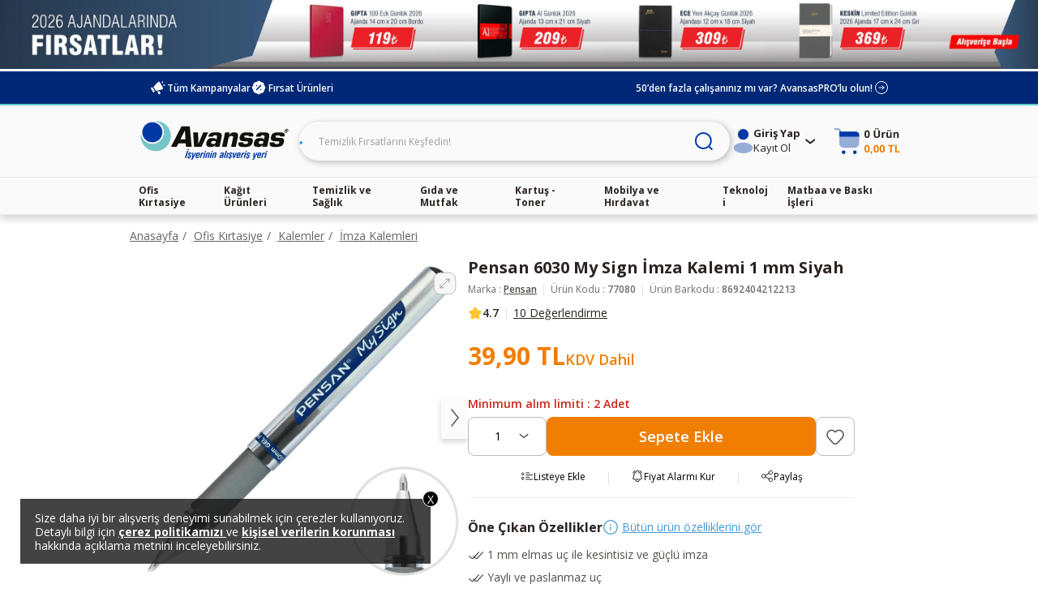

--- FILE ---
content_type: text/css;charset=UTF-8
request_url: https://cdnweb.avansas.com/_ui/prod/product-detail.bundle.css?v=202601051131
body_size: 20074
content:
@font-face{font-family:"Open Sans";font-style:normal;font-weight:400;font-stretch:100%;src:url(/_ui/desktop/avansas-app/assets/fonts/memvYaGs126MiZpBA-UvWbX2vVnXBbObj2OVTSGmu0SC55K5gw.woff2) format("woff2");unicode-range:U+0100-02BA,U+02BD-02C5,U+02C7-02CC,U+02CE-02D7,U+02DD-02FF,U+0304,U+0308,U+0329,U+1D00-1DBF,U+1E00-1E9F,U+1EF2-1EFF,U+2020,U+20A0-20AB,U+20AD-20C0,U+2113,U+2C60-2C7F,U+A720-A7FF}@font-face{font-family:"Open Sans";font-style:normal;font-weight:400;font-stretch:100%;src:url(/_ui/desktop/avansas-app/assets/fonts/memvYaGs126MiZpBA-UvWbX2vVnXBbObj2OVTS-mu0SC55I.woff2) format("woff2");unicode-range:U+0000-00FF,U+0131,U+0152-0153,U+02BB-02BC,U+02C6,U+02DA,U+02DC,U+0304,U+0308,U+0329,U+2000-206F,U+20AC,U+2122,U+2191,U+2193,U+2212,U+2215,U+FEFF,U+FFFD}@font-face{font-family:"Open Sans";font-style:normal;font-weight:600;font-stretch:100%;src:url(/_ui/desktop/avansas-app/assets/fonts/memvYaGs126MiZpBA-UvWbX2vVnXBbObj2OVTSGmu0SC55K5gw.woff2) format("woff2");unicode-range:U+0100-02BA,U+02BD-02C5,U+02C7-02CC,U+02CE-02D7,U+02DD-02FF,U+0304,U+0308,U+0329,U+1D00-1DBF,U+1E00-1E9F,U+1EF2-1EFF,U+2020,U+20A0-20AB,U+20AD-20C0,U+2113,U+2C60-2C7F,U+A720-A7FF}@font-face{font-family:"Open Sans";font-style:normal;font-weight:600;font-stretch:100%;src:url(/_ui/desktop/avansas-app/assets/fonts/memvYaGs126MiZpBA-UvWbX2vVnXBbObj2OVTS-mu0SC55I.woff2) format("woff2");unicode-range:U+0000-00FF,U+0131,U+0152-0153,U+02BB-02BC,U+02C6,U+02DA,U+02DC,U+0304,U+0308,U+0329,U+2000-206F,U+20AC,U+2122,U+2191,U+2193,U+2212,U+2215,U+FEFF,U+FFFD}@font-face{font-family:"Open Sans";font-style:normal;font-weight:700;font-stretch:100%;src:url(/_ui/desktop/avansas-app/assets/fonts/memvYaGs126MiZpBA-UvWbX2vVnXBbObj2OVTSGmu0SC55K5gw.woff2) format("woff2");unicode-range:U+0100-02BA,U+02BD-02C5,U+02C7-02CC,U+02CE-02D7,U+02DD-02FF,U+0304,U+0308,U+0329,U+1D00-1DBF,U+1E00-1E9F,U+1EF2-1EFF,U+2020,U+20A0-20AB,U+20AD-20C0,U+2113,U+2C60-2C7F,U+A720-A7FF}@font-face{font-family:"Open Sans";font-style:normal;font-weight:700;font-stretch:100%;src:url(/_ui/desktop/avansas-app/assets/fonts/memvYaGs126MiZpBA-UvWbX2vVnXBbObj2OVTS-mu0SC55I.woff2) format("woff2");unicode-range:U+0000-00FF,U+0131,U+0152-0153,U+02BB-02BC,U+02C6,U+02DA,U+02DC,U+0304,U+0308,U+0329,U+2000-206F,U+20AC,U+2122,U+2191,U+2193,U+2212,U+2215,U+FEFF,U+FFFD}*{margin:0;padding:0;border:0;font-size:100%;font:inherit;vertical-align:baseline;-webkit-box-sizing:border-box;-moz-box-sizing:border-box;box-sizing:border-box;word-break:break-word}article,aside,details,figcaption,figure,footer,header,hgroup,menu,nav,section{display:block}body{line-height:1.25;background-color:#fafafa}img{max-width:100%}ol,ul{list-style:none}table{border-collapse:collapse;border-spacing:0}a{text-decoration:none;color:inherit}button{cursor:pointer;background-color:transparent}b,h3,strong{font-weight:700}input[type=number]{-webkit-appearance:none;-moz-appearance:none;appearance:none}input:focus{outline:0}button,input,textarea{font-family:"Open Sans"}input[type=search]{-moz-appearance:textfield;-webkit-appearance:textfield;appearance:textfield}.container-fluid,.project-size{width:1500px;margin-left:auto;margin-right:auto}.page-content{min-height:400px;position:relative;margin-bottom:44px}.loading{position:absolute;top:0;left:0;width:100%;height:100%;background-color:#fff;opacity:.75;z-index:5000}.loading:before{content:"";display:block;position:absolute;width:30px;height:30px;left:50%;top:50%;margin-left:-15px;margin-top:-15px;background:url(https://cdnsta.avansas.com/icerik/checkout-app-assets/app-loading-spiner.gif);background-repeat:no-repeat}.loading-bg{position:absolute;top:0;left:0;width:100%;height:100%;background-color:#fff;opacity:.75;z-index:5000}.loading-custom{position:absolute;top:0;left:0;width:100%;height:100%;z-index:5000}.loading-custom:before{content:"";display:block;position:absolute;width:30px;height:30px;left:50%;top:50%;margin-left:-15px;margin-top:-15px;background:url(https://cdnsta.avansas.com/icerik/checkout-app-assets/app-loading-spiner.gif);background-repeat:no-repeat}.general-close-icon{-webkit-transform:rotate(45deg);-moz-transform:rotate(45deg);-ms-transform:rotate(45deg);transform:rotate(45deg);display:inline-block;width:14px;height:14px;position:relative;cursor:pointer}.general-close-icon:before{content:"";width:1.5px;height:100%;background-color:#858383;border-radius:1px;display:block;position:absolute;left:50%;top:0;margin-left:-1px}.general-close-icon:after{content:"";width:100%;height:1.5px;background-color:#858383;position:absolute;border-radius:1px;display:block;top:50%;left:0;margin-top:-1px}.clearfix:after{display:table;content:"";clear:both}body{font-family:"Open Sans",sans-serif;text-rendering:optimizeLegibility;text-shadow:0 1px 0 rgba(0,0,0,.01);font-size:14px;font-weight:400;-moz-osx-font-smoothing:grayscale;-webkit-font-smoothing:antialiased;color:#2b2422;background-color:#fff}.d-flex,.flex{display:-webkit-box;display:-webkit-flex;display:-moz-box;display:-ms-flexbox;display:flex}.d-none{display:none}@media (max-width:1519px){.container-fluid,.project-size{width:1280px}}@media (max-width:1299px){.container-fluid,.project-size{min-width:960px;width:960px}body{min-width:980px}}#avansas-header{position:relative;z-index:5002}.main-header-area{display:-webkit-box;display:-webkit-flex;display:-moz-box;display:-ms-flexbox;display:flex;height:88px;gap:120px;-webkit-box-align:center;-webkit-align-items:center;-moz-box-align:center;-ms-flex-align:center;align-items:center;-webkit-box-pack:justify;-webkit-justify-content:space-between;-moz-box-pack:justify;-ms-flex-pack:justify;justify-content:space-between;position:relative;z-index:5000}.main-header-area .logo{width:209px;-webkit-flex-shrink:0;-ms-flex-negative:0;flex-shrink:0}.main-header-area .logo a img{width:100%;height:48px}.main-header-area .header-process{display:-webkit-box;display:-webkit-flex;display:-moz-box;display:-ms-flexbox;display:flex}.header-search{width:100%;-webkit-flex-shrink:1;-ms-flex-negative:1;flex-shrink:1}.header-search .hide-on-autocomplete{background-color:transparent}.header-search .search-autocomplete-visible .auto-complete-inputs{-webkit-box-shadow:none;box-shadow:none}.header-search .search-autocomplete-visible .auto-complete-inputs ::before{display:none}.header-search .auto-complete-inputs{position:relative;display:-webkit-box;display:-webkit-flex;display:-moz-box;display:-ms-flexbox;display:flex;-webkit-box-align:center;-webkit-align-items:center;-moz-box-align:center;-ms-flex-align:center;align-items:center;-webkit-box-shadow:2px 2px 8px 0 rgba(0,0,0,.25);box-shadow:2px 2px 8px 0 rgba(0,0,0,.25);width:100%;height:48px;border-radius:24px}.header-search .auto-complete-inputs ::before{content:"";position:absolute;inset:0;border-radius:24px;padding:2px;background:-webkit-gradient(linear,left top,right top,from(#60cdcb),to(#0f62ff));background:-webkit-linear-gradient(left,#60cdcb,#0f62ff);background:-moz-linear-gradient(left,#60cdcb,#0f62ff);background:linear-gradient(to right,#60cdcb,#0f62ff);-webkit-mask:-webkit-gradient(linear,left top,left bottom,color-stop(0,#fff)) content-box,-webkit-gradient(linear,left top,left bottom,color-stop(0,#fff));-webkit-mask:-webkit-linear-gradient(#fff 0 0) content-box,-webkit-linear-gradient(#fff 0 0);-webkit-mask-composite:xor;mask-composite:exclude;pointer-events:none;z-index:-1}.header-search input[type=search]{position:absolute;top:0;left:0;width:100%;height:100%;padding:0 24px;line-height:40px;border:none;background:0 0;color:#577086;font-size:12px}.header-search input[type=search]+input[type=search]{opacity:.7}.header-search button{position:absolute;right:12px;width:42px;height:30px;padding:3px}.user-selectables{display:-webkit-box;display:-webkit-flex;display:-moz-box;display:-ms-flexbox;display:flex;-webkit-box-align:center;-webkit-align-items:center;-moz-box-align:center;-ms-flex-align:center;align-items:center;gap:24px;-webkit-flex-shrink:0;-ms-flex-negative:0;flex-shrink:0}.user-selectables.pro{gap:12px}.user-selectables .navigation-agreed-products{padding:6px}.user-selectables .navigation-agreed-products:hover{border-radius:8px;-webkit-box-shadow:2px 2px 4px 0 rgba(0,0,0,.35);box-shadow:2px 2px 4px 0 rgba(0,0,0,.35)}.user-selectables .navigation-agreed-products a{display:-webkit-box;display:-webkit-flex;display:-moz-box;display:-ms-flexbox;display:flex;color:#fff;gap:5px;-webkit-box-align:center;-webkit-align-items:center;-moz-box-align:center;-ms-flex-align:center;align-items:center}.user-selectables .navigation-agreed-products span{line-height:18px;font-weight:700;font-size:13px;color:#2b2422}.page-overlay{position:fixed;inset:0;background:rgba(0,0,0,.3);opacity:0;visibility:hidden;pointer-events:none;-webkit-transition:opacity .25s ease;-moz-transition:opacity .25s ease;transition:opacity .25s ease;z-index:1001}.header-dropdown-menu{cursor:pointer;position:relative;z-index:1002;padding:12px 3px 12px 12px;margin-left:-10px;-webkit-transition:all 250ms ease-in-out;-moz-transition:all 250ms ease-in-out;transition:all 250ms ease-in-out;border-radius:12px 12px 0 0}.header-dropdown-menu .header-dropdown-detail{opacity:0;z-index:1002;padding:24px 12px 16px 12px;-webkit-box-shadow:4px 4px 4px 0 rgba(0,0,0,.35);box-shadow:4px 4px 4px 0 rgba(0,0,0,.35);visibility:hidden;position:absolute;border-radius:12px 0 12px 12px;margin-top:12px;display:-webkit-box;display:-webkit-flex;display:-moz-box;display:-ms-flexbox;display:flex;right:0}.header-dropdown-menu .header-dropdown-detail .login-btn{font-weight:700;background-color:#0039a6;border-radius:4px;margin-bottom:11px;color:#fff}.header-dropdown-menu .header-dropdown-detail .register-btn{font-weight:700;background-color:#f07e01;border-radius:4px;margin-top:6px;color:#fff}.header-dropdown-menu .header-dropdown-detail .my-account-header-account-options{display:-webkit-box;display:-webkit-flex;display:-moz-box;display:-ms-flexbox;display:flex;-webkit-box-orient:vertical;-webkit-box-direction:normal;-webkit-flex-direction:column;-moz-box-orient:vertical;-moz-box-direction:normal;-ms-flex-direction:column;flex-direction:column;gap:15px;padding-right:23px;border-right:1px solid #eae9e9}.header-dropdown-menu .header-dropdown-detail .my-account-header-account-options a{width:147px;height:44px;font-weight:600;color:#000;display:-webkit-box;display:-webkit-flex;display:-moz-box;display:-ms-flexbox;display:flex;-webkit-box-align:center;-webkit-align-items:center;-moz-box-align:center;-ms-flex-align:center;align-items:center;border-bottom:none;gap:6px;padding:12px;border-radius:12px;background-color:#f1f9fa}.header-dropdown-menu .header-dropdown-detail .my-account-header-account-options a:hover{-webkit-box-shadow:4px 4px 8px 0 rgba(0,0,0,.35);box-shadow:4px 4px 8px 0 rgba(0,0,0,.35);background-color:#f1f9fa;color:#2b2422}.header-dropdown-menu .header-dropdown-detail .my-account-header-profile-options{min-width:207px;display:-webkit-box;display:-webkit-flex;display:-moz-box;display:-ms-flexbox;display:flex;-webkit-box-orient:vertical;-webkit-box-direction:normal;-webkit-flex-direction:column;-moz-box-orient:vertical;-moz-box-direction:normal;-ms-flex-direction:column;flex-direction:column;border-radius:12px;background-color:#fafafa}.header-dropdown-menu .header-dropdown-detail .my-account-header-profile-options a{width:100%;padding:6px 12px;text-align:left;border-bottom:none;color:#2b2422}.header-dropdown-menu .header-dropdown-detail .my-account-header-profile-options a:first-of-type{font-weight:700}.header-dropdown-menu .header-dropdown-detail .my-account-header-profile-options a:hover{-webkit-box-shadow:4px 4px 8px 0 rgba(0,0,0,.35);box-shadow:4px 4px 8px 0 rgba(0,0,0,.35);background-color:#fafafa}.header-dropdown-menu:hover{background-color:#fff;-webkit-box-shadow:4px 4px 8px 0 rgba(0,0,0,.35);box-shadow:4px 4px 8px 0 rgba(0,0,0,.35)}.header-dropdown-menu:hover+.page-overlay{opacity:1;visibility:visible}.header-dropdown-menu:hover .header-dropdown-detail{opacity:1;visibility:visible;-webkit-transition:opacity .4s ease,visibility 0s 0s;-moz-transition:opacity .4s ease,visibility 0s 0s;transition:opacity .4s ease,visibility 0s 0s;background-color:#fff}.header-dropdown-menu:hover .header-menu-arrow-icon{-webkit-transform:rotate(180deg);-moz-transform:rotate(180deg);-ms-transform:rotate(180deg);transform:rotate(180deg);-webkit-transition:all 250ms ease-in-out;-moz-transition:all 250ms ease-in-out;transition:all 250ms ease-in-out}.my-account-header-user-options{margin-left:23px;display:-webkit-box;display:-webkit-flex;display:-moz-box;display:-ms-flexbox;display:flex;gap:10px;-webkit-box-orient:vertical;-webkit-box-direction:normal;-webkit-flex-direction:column;-moz-box-orient:vertical;-moz-box-direction:normal;-ms-flex-direction:column;flex-direction:column}.my-account-header-user-options a.change-unit-link{display:-webkit-box;display:-webkit-flex;display:-moz-box;display:-ms-flexbox;display:flex;-webkit-box-align:center;-webkit-align-items:center;-moz-box-align:center;-ms-flex-align:center;align-items:center;-webkit-box-pack:justify;-webkit-justify-content:space-between;-moz-box-pack:justify;-ms-flex-pack:justify;justify-content:space-between;font-weight:700;padding:16px 12px;color:#2b2422;border-radius:12px;background-color:#e4e4e4}.my-account-header-user-options a.change-unit-link:hover{background-color:#e4e4e4}.header-user-info{display:-webkit-box;display:-webkit-flex;display:-moz-box;display:-ms-flexbox;display:flex;-webkit-box-align:center;-webkit-align-items:center;-moz-box-align:center;-ms-flex-align:center;align-items:center;gap:10px;border-radius:12px;background-color:#fafafa}.header-user-info a{width:100%;display:-webkit-box;display:-webkit-flex;display:-moz-box;display:-ms-flexbox;display:flex;-webkit-box-pack:justify;-webkit-justify-content:space-between;-moz-box-pack:justify;-ms-flex-pack:justify;justify-content:space-between;-webkit-box-align:center;-webkit-align-items:center;-moz-box-align:center;-ms-flex-align:center;align-items:center}.header-user-info span{font-size:12px;line-height:16px;color:#2b2422;display:block}.header-user-info span:first-of-type{margin-bottom:2px}.header-user-info span:last-of-type{font-weight:700}.login-dropdown-menu{margin-top:5px;min-width:220px;border-radius:0 12px 12px 12px;-webkit-box-shadow:0 8px 8px 0 rgba(0,0,0,.35);box-shadow:0 8px 8px 0 rgba(0,0,0,.35);-webkit-box-orient:vertical;-webkit-box-direction:normal;-webkit-flex-direction:column;-moz-box-orient:vertical;-moz-box-direction:normal;-ms-flex-direction:column;flex-direction:column;text-align:center}.login-dropdown-menu a{padding:12px;line-height:normal;display:block;font-size:12px;color:#55504e}.login-dropdown-menu span{height:15px;display:block;font-size:11px;text-align:center;color:#0039a6}.login-dropdown-menu span:first-of-type{padding-top:16px;border-top:1px solid #2b2422}.login-dropdown-menu span:last-of-type{margin-top:15px;font-weight:600}.user-menu{display:-webkit-box;display:-webkit-flex;display:-moz-box;display:-ms-flexbox;display:flex;-webkit-box-align:center;-webkit-align-items:center;-moz-box-align:center;-ms-flex-align:center;align-items:center;color:#fff;gap:6px}.user-menu .account-display{display:-webkit-box;display:-webkit-flex;display:-moz-box;display:-ms-flexbox;display:flex;-webkit-box-orient:vertical;-webkit-box-direction:normal;-webkit-flex-direction:column;-moz-box-orient:vertical;-moz-box-direction:normal;-ms-flex-direction:column;flex-direction:column;-webkit-box-pack:center;-webkit-justify-content:center;-moz-box-pack:center;-ms-flex-pack:center;justify-content:center}.user-menu .account-title{color:#2b2422;line-height:18px;font-weight:700}.user-menu .account-title-name{width:60px;color:#2b2422;white-space:nowrap;overflow:hidden;text-overflow:ellipsis;font-size:11px;line-height:15px}.header-my-company:hover .user-menu,.my-account-header:hover .user-menu{color:#0039a6}.header-my-company nav a,.my-account-header nav a{font-size:12px;padding:12px;-webkit-transition:all 250ms ease-in-out;-moz-transition:all 250ms ease-in-out;transition:all 250ms ease-in-out;border-bottom:2px dotted #696969}.header-my-company nav a:last-child,.my-account-header nav a:last-child{border-bottom:2px dotted transparent}.header-my-company nav a.logOut,.my-account-header nav a.logOut{font-weight:700}.header-my-company nav a:hover,.my-account-header nav a:hover{background:#fafafa;-webkit-box-shadow:4px 4px 8px 0 rgba(0,0,0,.35);box-shadow:4px 4px 8px 0 rgba(0,0,0,.35);border-radius:12px}.header-my-company nav{width:100%;display:-webkit-box;display:-webkit-flex;display:-moz-box;display:-ms-flexbox;display:flex;-webkit-box-orient:vertical;-webkit-box-direction:normal;-webkit-flex-direction:column;-moz-box-orient:vertical;-moz-box-direction:normal;-ms-flex-direction:column;flex-direction:column;gap:15px}.header-my-company nav a{width:100%;height:100%;display:-webkit-box;display:-webkit-flex;display:-moz-box;display:-ms-flexbox;display:flex;-webkit-box-align:center;-webkit-align-items:center;-moz-box-align:center;-ms-flex-align:center;align-items:center;gap:6px;border-bottom:none;border-radius:12px;text-align:left;background-color:#f1f9fa;color:#2b2422;font-weight:700}.header-my-company nav a:first-of-type{background-color:#fef2e6}.header-my-company nav a:first-of-type:hover{background-color:#fef2e6}.header-my-company nav a:hover{-webkit-box-shadow:4px 4px 8px 0 rgba(0,0,0,.35);box-shadow:4px 4px 8px 0 rgba(0,0,0,.35);background-color:#f1f9fa;color:#2b2422}.header-my-company-menu{display:-webkit-box;display:-webkit-flex;display:-moz-box;display:-ms-flexbox;display:flex;-webkit-box-align:center;-webkit-align-items:center;-moz-box-align:center;-ms-flex-align:center;align-items:center;gap:5px;height:100%;color:#fff}.header-my-company-menu .my-company-text{color:#2b2422;line-height:18px;font-weight:700}.header-my-company-menu .my-company-unit-name{width:60px;white-space:nowrap;overflow:hidden;text-overflow:ellipsis;display:block;font-size:11px;line-height:15px;color:#2b2422}.my-company-b2b .my-company-text-on-dropdown{display:none}.my-company-b2b .header-dropdown-detail{width:298px}.header-sticky-area{background-color:#fafafa}.header-sticky-area.sticky{position:fixed;top:0;left:0;width:100%;z-index:5001;-webkit-box-shadow:0 0 25px rgba(0,0,0,.1);box-shadow:0 0 25px rgba(0,0,0,.1)}.header-sticky-area .header-login .login{display:-webkit-box;display:-webkit-flex;display:-moz-box;display:-ms-flexbox;display:flex;-webkit-box-align:center;-webkit-align-items:center;-moz-box-align:center;-ms-flex-align:center;align-items:center;gap:6px}.header-sticky-area .header-login .login span{display:block;height:18px;font-size:13px;font-weight:700;color:#2b2422}.header-sticky-area .header-login .login span:last-child{font-weight:400}.sticky-product-active .header-sticky-area{-webkit-box-shadow:none;box-shadow:none}.supplier-user .header-sticky-area{-webkit-box-shadow:0 0 25px rgba(0,0,0,.1);box-shadow:0 0 25px rgba(0,0,0,.1)}.supplier-user #avansas-header{margin-bottom:30px}.fake-sticky-header{width:100%;height:90px;display:none}.fake-sticky-header.active{display:block}.header-top{background-color:#002876;border-bottom:solid 2px #60cdcb}.header-top .top-bar{display:-webkit-box;display:-webkit-flex;display:-moz-box;display:-ms-flexbox;display:flex;-webkit-box-pack:justify;-webkit-justify-content:space-between;-moz-box-pack:justify;-ms-flex-pack:justify;justify-content:space-between;-webkit-box-align:center;-webkit-align-items:center;-moz-box-align:center;-ms-flex-align:center;align-items:center;padding:10px 24px}.header-top .top-bar .top-bar-left,.header-top .top-bar .top-bar-right{display:-webkit-box;display:-webkit-flex;display:-moz-box;display:-ms-flexbox;display:flex;-webkit-box-align:center;-webkit-align-items:center;-moz-box-align:center;-ms-flex-align:center;align-items:center;gap:20px}.header-top .top-bar .top-bar-link{display:-webkit-box;display:-webkit-flex;display:-moz-box;display:-ms-flexbox;display:flex;-webkit-box-align:center;-webkit-align-items:center;-moz-box-align:center;-ms-flex-align:center;align-items:center;text-decoration:none;font-size:12px;font-weight:600;color:#fafafa;cursor:pointer}.header-top .top-bar .top-bar-link .left-icon{margin-right:2px}.header-top .top-bar .top-bar-link .right-icon{margin-left:2px}.header-top .top-bar .top-bar-link:hover{text-decoration:underline}.supplier-logout{color:#2c97de;font-size:13px}@media (max-width:1519px){.main-header-area{gap:48px}.header-dropdown-menu,.pro mini-cart .mini-cart,.user-selectables .navigation-agreed-products{font-size:13px;padding:7.5px 6px 7.5px 4px;margin-left:0}.header-dropdown-menu .header-dropdown-detail,.pro mini-cart .mini-cart .header-dropdown-detail,.user-selectables .navigation-agreed-products .header-dropdown-detail{margin-top:6px}}@media (max-width:1299px){.header-dropdown-menu,.pro mini-cart .mini-cart,.user-selectables .navigation-agreed-products{padding:6px 8px 6px 4px;margin-left:0}.header-dropdown-menu .header-dropdown-detail,.pro mini-cart .mini-cart .header-dropdown-detail,.user-selectables .navigation-agreed-products .header-dropdown-detail{margin-top:6px}.pro .header-menu-arrow-icon{display:none}}.waw-autocomplete{display:none!important}.search-box-autocomplete-wrapper{max-height:0;opacity:0;-webkit-transform:translateY(-10px);-moz-transform:translateY(-10px);-ms-transform:translateY(-10px);transform:translateY(-10px);-webkit-transition:all .3s ease;-moz-transition:all .3s ease;transition:all .3s ease;pointer-events:none}.search-box-autocomplete-wrapper.active{max-height:100vh;opacity:1;-webkit-transform:translateY(0);-moz-transform:translateY(0);-ms-transform:translateY(0);transform:translateY(0);pointer-events:auto}.header-search form:not(.search-autocomplete-visible) .search-auto-complete-wrapper{width:100%;height:100%;position:relative;display:-webkit-box;display:-webkit-flex;display:-moz-box;display:-ms-flexbox;display:flex;-webkit-box-align:center;-webkit-align-items:center;-moz-box-align:center;-ms-flex-align:center;align-items:center}.header-search form:not(.search-autocomplete-visible) .show-on-autocomplete{display:none}.header-search form.search-autocomplete-visible{position:fixed;z-index:5000;top:0;left:0;width:100%;background-color:#fff;padding-top:12px}.header-search form.search-autocomplete-visible .hide-on-autocomplete{display:none}.header-search form.search-autocomplete-visible .auto-complete-inputs{position:relative;display:-webkit-box;display:-webkit-flex;display:-moz-box;display:-ms-flexbox;display:flex;-webkit-box-pack:justify;-webkit-justify-content:space-between;-moz-box-pack:justify;-ms-flex-pack:justify;justify-content:space-between;border:none}.header-search form.search-autocomplete-visible input{left:18%;border:1px solid #4298d3;border-radius:24px;width:960px;text-indent:10px}.header-search form.search-autocomplete-visible input.real-input{border-color:transparent}.header-search form.search-autocomplete-visible button.show-on-autocomplete{position:absolute;right:19%;border-radius:24px;width:64px;height:32px;top:7px;background-color:#4298d3}.header-search form.search-autocomplete-visible button.show-on-autocomplete:hover{background-color:#218bd2}.header-search form.search-autocomplete-visible button.show-on-autocomplete img{margin-top:2px;width:20px;height:20px}.header-search form.search-autocomplete-visible .b2b-autocomplete-logo{width:160px;height:42px}.header-search form.search-autocomplete-visible .close-icon{cursor:pointer}.search-auto-complete-overlay{width:100%;height:100%;position:fixed;top:0;left:0;z-index:4999;background:rgba(0,0,0,.5)}.search-header-with-link{display:-webkit-box;display:-webkit-flex;display:-moz-box;display:-ms-flexbox;display:flex;-webkit-box-align:center;-webkit-align-items:center;-moz-box-align:center;-ms-flex-align:center;align-items:center;-webkit-box-pack:justify;-webkit-justify-content:space-between;-moz-box-pack:justify;-ms-flex-pack:justify;justify-content:space-between}.search-header-with-link a,.search-header-with-link p{font-size:14px;font-weight:600;color:#4298d3;cursor:pointer;margin-bottom:16px}.search-auto-complete{display:-webkit-box;display:-webkit-flex;display:-moz-box;display:-ms-flexbox;display:flex;gap:32px;padding:24px 16px;-webkit-box-pack:center;-webkit-justify-content:center;-moz-box-pack:center;-ms-flex-pack:center;justify-content:center;position:relative;background-color:#fff;z-index:1000;opacity:0;-webkit-transition:opacity .3s ease;-moz-transition:opacity .3s ease;transition:opacity .3s ease;pointer-events:none}.search-auto-complete.active{max-height:100vh;opacity:1;pointer-events:auto}.search-auto-complete h3{font-size:16px}.past-and-related-results{display:-webkit-box;display:-webkit-flex;display:-moz-box;display:-ms-flexbox;display:flex;-webkit-box-orient:vertical;-webkit-box-direction:normal;-webkit-flex-direction:column;-moz-box-orient:vertical;-moz-box-direction:normal;-ms-flex-direction:column;flex-direction:column;gap:12px}.past-result,.related-results{width:327px;display:-webkit-box;display:-webkit-flex;display:-moz-box;display:-ms-flexbox;display:flex;-webkit-box-orient:vertical;-webkit-box-direction:normal;-webkit-flex-direction:column;-moz-box-orient:vertical;-moz-box-direction:normal;-ms-flex-direction:column;flex-direction:column}.past-result h3,.related-results h3{margin-bottom:16px}.past-result .category-link-list,.past-result .past-search-list,.related-results .category-link-list,.related-results .past-search-list{height:35px;display:-webkit-box;display:-webkit-flex;display:-moz-box;display:-ms-flexbox;display:flex;border:solid 1px transparent;border-bottom:solid 1px #eae9e9}.past-result .category-link-list:hover,.past-result .past-search-list:hover,.related-results .category-link-list:hover,.related-results .past-search-list:hover{border-bottom:solid 1px #80bae2}.past-result .category-link-list a,.past-result .past-search-list a,.related-results .category-link-list a,.related-results .past-search-list a{width:100%;height:100%;color:#2b2422;display:-webkit-box;display:-webkit-flex;display:-moz-box;display:-ms-flexbox;display:flex;-webkit-box-align:center;-webkit-align-items:center;-moz-box-align:center;-ms-flex-align:center;align-items:center;-webkit-box-pack:justify;-webkit-justify-content:space-between;-moz-box-pack:justify;-ms-flex-pack:justify;justify-content:space-between}.past-result .category-link-list a .highlight,.past-result .past-search-list a .highlight,.related-results .category-link-list a .highlight,.related-results .past-search-list a .highlight{font-size:14px;color:#4298d3}.past-result .category-link-list a span,.past-result .past-search-list a span,.related-results .category-link-list a span,.related-results .past-search-list a span{font-size:11px}.past-result .category-link-list a span:first-child,.past-result .past-search-list a span:first-child,.related-results .category-link-list a span:first-child,.related-results .past-search-list a span:first-child{font-size:14px}.past-result .category-link-list img,.past-result .past-search-list img,.related-results .category-link-list img,.related-results .past-search-list img{width:16px;cursor:pointer}.related-product-results{width:601px}.related-product-results .related-product-list{display:-webkit-box;display:-webkit-flex;display:-moz-box;display:-ms-flexbox;display:flex;gap:12px;position:relative;max-width:600px;overflow:hidden}.related-product-results .auto-complete-button{position:absolute;width:31px;height:52px;top:35%;cursor:pointer}.related-product-results .auto-complete-button.hidden{display:none}.related-product-results .auto-complete-button.left-btn{left:0}.related-product-results .auto-complete-button.next-btn{right:0}.related-product-results .related-product-card{width:244px;display:-webkit-box;display:-webkit-flex;display:-moz-box;display:-ms-flexbox;display:flex;-webkit-box-orient:vertical;-webkit-box-direction:normal;-webkit-flex-direction:column;-moz-box-orient:vertical;-moz-box-direction:normal;-ms-flex-direction:column;flex-direction:column;-webkit-box-pack:start;-webkit-justify-content:flex-start;-moz-box-pack:start;-ms-flex-pack:start;justify-content:flex-start;-webkit-box-align:center;-webkit-align-items:center;-moz-box-align:center;-ms-flex-align:center;align-items:center;gap:4px;padding:8px;border:solid 1px transparent}.related-product-results .related-product-card:hover{border-radius:8px;border:solid 1px #80bae2}.related-product-results .related-product-info{display:-webkit-box;display:-webkit-flex;display:-moz-box;display:-ms-flexbox;display:flex;-webkit-box-orient:vertical;-webkit-box-direction:normal;-webkit-flex-direction:column;-moz-box-orient:vertical;-moz-box-direction:normal;-ms-flex-direction:column;flex-direction:column;gap:4px}.related-product-results .related-product-info p{max-height:48px;min-height:30px;font-size:12px;line-height:15px;font-weight:600;color:#2b2422;display:-webkit-box;-webkit-line-clamp:2;text-overflow:ellipsis;-webkit-box-orient:vertical;overflow:hidden}.related-product-results .related-product-info span{font-size:11px;color:#2b2422}.related-product-results .related-product-info div{font-size:16px;font-weight:700;color:#f07e01}.related-product-results .related-product-info div span{font-weight:400;margin-left:4px;color:#f07e01}.related-product-results h3{margin-bottom:16px}.related-product-results img{width:140px}.related-product-results .auto-complete-banner img{width:600px;margin-top:12px}.search-box-auto-complete-component-skeleton{height:552px;padding:24px 16px}.search-box-auto-complete-component-skeleton .skeleton-wrapper{-webkit-box-align:start;-webkit-align-items:flex-start;-moz-box-align:start;-ms-flex-align:start;align-items:flex-start;height:100%;gap:32px;background-color:transparent}.past-and-related-results-skeleton{width:327px;display:-webkit-box;display:-webkit-flex;display:-moz-box;display:-ms-flexbox;display:flex;-webkit-box-orient:vertical;-webkit-box-direction:normal;-webkit-flex-direction:column;-moz-box-orient:vertical;-moz-box-direction:normal;-ms-flex-direction:column;flex-direction:column;gap:4px}.past-and-related-results-skeleton .skeleton-box{height:33px}.related-product-results-skeleton{width:601px;display:-webkit-box;display:-webkit-flex;display:-moz-box;display:-ms-flexbox;display:flex;gap:4px}.related-product-results-skeleton .skeleton-box{height:233px}@media (max-width:960px){.search-auto-complete{min-width:960px;width:960px}}@media (max-width:1520px){.header-search form.search-autocomplete-visible input{width:887px}.header-search form.search-autocomplete-visible button.show-on-autocomplete{right:13.5%}}@media (max-width:1300px){.header-search form.search-autocomplete-visible input{width:727px}.header-search form.search-autocomplete-visible button.show-on-autocomplete{right:7.5%}}mini-cart .mini-cart{min-height:20px;min-width:99.28px;display:-webkit-box;display:-webkit-flex;display:-moz-box;display:-ms-flexbox;display:flex;-webkit-box-align:center;-webkit-align-items:center;-moz-box-align:center;-ms-flex-align:center;align-items:center;gap:6px;position:relative;padding:6px}mini-cart .mini-cart:hover{border-radius:8px;-webkit-box-shadow:4px 4px 8px 0 rgba(0,0,0,.35);box-shadow:4px 4px 8px 0 rgba(0,0,0,.35);background-color:#fafafa}mini-cart .mini-cart .loading-bg{background-color:transparent}mini-cart .mini-cart .loading{background-color:transparent}.mini-cart-trigger{display:-webkit-box;display:-webkit-flex;display:-moz-box;display:-ms-flexbox;display:flex;-webkit-box-align:center;-webkit-align-items:center;-moz-box-align:center;-ms-flex-align:center;align-items:center;gap:6px;color:#ffe501;cursor:pointer;-webkit-user-select:none;-moz-user-select:none;-ms-user-select:none;user-select:none}.mini-cart-quantity{font-size:13px;font-weight:700;line-height:18px;color:#2b2422}.mini-cart-price{font-size:13px;font-weight:700;line-height:18px;color:#f07e01}.mini-cart-detail{width:500px;display:none;position:absolute;top:100%;right:0;background-color:#f4f4f4}.mini-cart-product-list{margin-top:38px;max-height:-webkit-calc(100vh - 270px);max-height:-moz-calc(100vh - 270px);max-height:calc(100vh - 270px);min-height:103.5px;overflow:auto;display:-webkit-box;display:-webkit-flex;display:-moz-box;display:-ms-flexbox;display:flex;-webkit-box-orient:vertical;-webkit-box-direction:normal;-webkit-flex-direction:column;-moz-box-orient:vertical;-moz-box-direction:normal;-ms-flex-direction:column;flex-direction:column;gap:12px}.mini-cart-product{position:relative;display:-webkit-box;display:-webkit-flex;display:-moz-box;display:-ms-flexbox;display:flex;-webkit-box-align:center;-webkit-align-items:center;-moz-box-align:center;-ms-flex-align:center;align-items:center;-webkit-box-pack:justify;-webkit-justify-content:space-between;-moz-box-pack:justify;-ms-flex-pack:justify;justify-content:space-between;gap:12px;padding:12px;border-radius:12px;border:solid 1px #e4e4e4}.mini-cart-product-price{display:block;font-size:18px;font-weight:800;color:#f07e01}.mini-cart-product-price tax-info{font-size:11px;font-weight:600;color:#f5a955}.mini-cart-empty{display:-webkit-box;display:-webkit-flex;display:-moz-box;display:-ms-flexbox;display:flex;-webkit-box-orient:vertical;-webkit-box-direction:normal;-webkit-flex-direction:column;-moz-box-orient:vertical;-moz-box-direction:normal;-ms-flex-direction:column;flex-direction:column;padding:8px;gap:12px;-webkit-box-align:center;-webkit-align-items:center;-moz-box-align:center;-ms-flex-align:center;align-items:center;-webkit-box-pack:center;-webkit-justify-content:center;-moz-box-pack:center;-ms-flex-pack:center;justify-content:center}.mini-cart-empty span{font-size:14px;font-weight:600;color:#2b2422}.mini-cart-empty a{-webkit-align-self:stretch;-ms-flex-item-align:stretch;align-self:stretch;display:-webkit-box;display:-webkit-flex;display:-moz-box;display:-ms-flexbox;display:flex;-webkit-box-align:center;-webkit-align-items:center;-moz-box-align:center;-ms-flex-align:center;align-items:center;-webkit-box-pack:center;-webkit-justify-content:center;-moz-box-pack:center;-ms-flex-pack:center;justify-content:center;gap:6px;padding:12px;border-radius:12px;text-align:center;font-size:14px;font-weight:700;color:#fff}.mini-cart-empty a.login-btn{background-color:#0039a6}.mini-cart-empty a.register-btn{background-color:#f07e01}.mini-cart-empty .mini-cart-auth a{background-color:#f1f9fa;color:#2b2422}.mini-cart-empty .mini-cart-auth a:hover{-webkit-box-shadow:4px 4px 8px 0 rgba(0,0,0,.35);box-shadow:4px 4px 8px 0 rgba(0,0,0,.35);background-color:#f1f9fa}.mini-cart-empty div{display:-webkit-box;display:-webkit-flex;display:-moz-box;display:-ms-flexbox;display:flex;-webkit-box-orient:vertical;-webkit-box-direction:normal;-webkit-flex-direction:column;-moz-box-orient:vertical;-moz-box-direction:normal;-ms-flex-direction:column;flex-direction:column;gap:15px;width:100%}.remaining-budget{padding:12px 20px;background-color:#e2e0e0;color:#6687a1;white-space:nowrap;display:-webkit-box;display:-webkit-flex;display:-moz-box;display:-ms-flexbox;display:flex}.remaining-budget strong{margin-right:12px}.mini-cart-popup-panel .mini-cart-popup-title{font-size:20px;font-weight:800;color:#2b2422;text-align:center}.mini-cart-popup-panel .popup-panel-content-wrapper{width:570px}.mini-cart-popup-panel .mini-cart-product-image{width:120px;-webkit-flex-shrink:0;-ms-flex-negative:0;flex-shrink:0;position:relative}.mini-cart-popup-panel .mini-cart-product-image img{width:120px;height:120px}.mini-cart-popup-panel .mini-cart-product-info{display:-webkit-box;display:-webkit-flex;display:-moz-box;display:-ms-flexbox;display:flex;-webkit-box-orient:vertical;-webkit-box-direction:normal;-webkit-flex-direction:column;-moz-box-orient:vertical;-moz-box-direction:normal;-ms-flex-direction:column;flex-direction:column;gap:6px}.mini-cart-popup-panel .mini-cart-product-name{width:310px;font-size:12px;line-height:15px;font-weight:600;color:#2b2422}.mini-cart-popup-panel .mini-cart-product-code{font-size:12px;color:#2b2422}.mini-cart-popup-panel .mini-cart-gift-product{display:-webkit-box;display:-webkit-flex;display:-moz-box;display:-ms-flexbox;display:flex;-webkit-box-align:center;-webkit-align-items:center;-moz-box-align:center;-ms-flex-align:center;align-items:center;gap:4px}.mini-cart-popup-panel .mini-cart-gift-product span{font-size:18px;font-weight:800;color:#38a947}.mini-cart-popup-panel quantity-select{width:63px}.mini-cart-popup-panel quantity-select select{width:100%;border-radius:4px;padding:3px 12px 4px}.mini-cart-popup-panel quantity-select .close-input-mode{right:0;font-size:11px}.mini-cart-popup-panel quantity-select .select-mode:after{right:0;width:22px;height:19px}.mini-cart-popup-panel .quantity-select-style input{width:100%;padding:3px 12px 4px;border-radius:4px;border:solid 1px #9d9a99}.mini-cart-total{width:100%;display:-webkit-box;display:-webkit-flex;display:-moz-box;display:-ms-flexbox;display:flex;font-size:16px;font-weight:700;color:#2b2422}.mini-cart-total strong{color:#f07e01;margin-left:3px;font-weight:700;font-size:20px;line-height:20px}.mini-cart-total .tax-information{font-size:14px;line-height:20px;font-weight:500;margin-left:3px;color:#f07e01}.mini-cart-total span{margin-left:3px}.mini-cart-cta{display:-webkit-box;display:-webkit-flex;display:-moz-box;display:-ms-flexbox;display:flex;-webkit-box-orient:vertical;-webkit-box-direction:normal;-webkit-flex-direction:column;-moz-box-orient:vertical;-moz-box-direction:normal;-ms-flex-direction:column;flex-direction:column;-webkit-box-pack:justify;-webkit-justify-content:space-between;-moz-box-pack:justify;-ms-flex-pack:justify;justify-content:space-between;gap:12px;margin-top:24px;margin-left:-24px;margin-right:-24px;height:94px;padding:12px 24px;-webkit-box-shadow:0 4px 4px 0 rgba(0,0,0,.15);box-shadow:0 4px 4px 0 rgba(0,0,0,.15);background-color:#fafafa}.mini-cart-cta a{width:-webkit-fit-content;width:-moz-fit-content;width:fit-content;padding:7px 22px;border-radius:4px;background-color:#f07e01;color:#fff;font-weight:700}.mini-cart-cta a:hover{background-color:#da7301;-webkit-box-shadow:4px 4px 8px 0 rgba(0,0,0,.35);box-shadow:4px 4px 8px 0 rgba(0,0,0,.35)}.mini-cart-product-detail{display:-webkit-box;display:-webkit-flex;display:-moz-box;display:-ms-flexbox;display:flex;-webkit-box-orient:vertical;-webkit-box-direction:normal;-webkit-flex-direction:column;-moz-box-orient:vertical;-moz-box-direction:normal;-ms-flex-direction:column;flex-direction:column;gap:6px}.mini-cart-product-badge{width:-webkit-fit-content;width:-moz-fit-content;width:fit-content;padding:4px 8px;border-radius:4px;background-color:#3dba4e;font-size:11px;font-weight:700;color:#fff}.mini-cart-product-head-content{display:-webkit-box;display:-webkit-flex;display:-moz-box;display:-ms-flexbox;display:flex;gap:12px}.mini-cart-product-head-content button{width:15px;background-color:transparent;cursor:pointer}.mini-cart-product-head-content button img{width:100%}.mini-cart-strike-through-price{text-decoration:line-through;color:#716c6b}.mini-cart-piece-price{color:#55504e}.mini-cart-current-price{font-weight:700;color:#55504e}.mini-cart-update-quantity{display:-webkit-box;display:-webkit-flex;display:-moz-box;display:-ms-flexbox;display:flex;-webkit-box-align:center;-webkit-align-items:center;-moz-box-align:center;-ms-flex-align:center;align-items:center;gap:12px}.primary-navigation{position:relative;background-color:#fafafa;-webkit-box-shadow:0 6px 8px 0 rgba(0,0,0,.15);box-shadow:0 6px 8px 0 rgba(0,0,0,.15);border-top:solid 1px #eae9e9;border-bottom:solid 1px #eae9e9;z-index:2001}.primary-navigation>nav>ul{list-style:none;position:relative;display:-webkit-box;display:-webkit-flex;display:-moz-box;display:-ms-flexbox;display:flex;-webkit-box-pack:justify;-webkit-justify-content:space-between;-moz-box-pack:justify;-ms-flex-pack:justify;justify-content:space-between;-webkit-box-align:center;-webkit-align-items:center;-moz-box-align:center;-ms-flex-align:center;align-items:center;padding:0;margin:0}.primary-navigation>nav>ul>li{padding:0;margin:0;list-style:none!important}.primary-navigation>nav>ul>li.active{color:#00369e}.primary-navigation>nav>ul>li.active>a{color:#0039a6}.primary-navigation>nav>ul>li.active .sub-navigation{max-height:100vh;opacity:1;-webkit-transform:translateY(0);-moz-transform:translateY(0);-ms-transform:translateY(0);transform:translateY(0);pointer-events:auto}.primary-navigation>nav>ul>li>a{color:#2b2422;text-decoration:none;font-size:13px;font-weight:700;width:100%;display:-webkit-box;display:-webkit-flex;display:-moz-box;display:-ms-flexbox;display:flex;-webkit-box-align:center;-webkit-align-items:center;-moz-box-align:center;-ms-flex-align:center;align-items:center;-webkit-box-pack:center;-webkit-justify-content:center;-moz-box-pack:center;-ms-flex-pack:center;justify-content:center;padding:0 10.5px;height:45px}.primary-navigation>nav>ul>li>a img{width:24px;height:24px;margin-right:4px}.primary-navigation>nav>ul>li .sub-navigation{display:-webkit-box;display:-webkit-flex;display:-moz-box;display:-ms-flexbox;display:flex;position:absolute;left:0;right:0;top:46px;width:100%;background-color:#fff;border-radius:0 0 12px 12px;z-index:2001;overflow:auto;max-height:0;opacity:0;-webkit-transform:translateY(-10px);-moz-transform:translateY(-10px);-ms-transform:translateY(-10px);transform:translateY(-10px);-webkit-transition:all .3s ease;-moz-transition:all .3s ease;transition:all .3s ease;pointer-events:none}.primary-navigation>nav>ul>li.navbar-main-menu{background-color:#e28130}.primary-navigation>nav>ul>li.navbar-main-menu:hover a{background-color:#fff;color:#00369e}.navigation-second-category-menu{width:25%;max-width:288px;border-right:1px solid #dedede;-webkit-box-flex:1;-webkit-flex:1;-moz-box-flex:1;-ms-flex:1;flex:1;padding:24px 25px;-webkit-box-sizing:border-box;-moz-box-sizing:border-box;box-sizing:border-box;background-color:#fff}.navigation-second-category-menu ul li{text-align:left;padding:6px 3px 6px 0;list-style:none!important}.navigation-second-category-menu ul li a{font-size:14px;font-weight:600;color:#2b2422;width:100%;display:-webkit-box;display:-webkit-flex;display:-moz-box;display:-ms-flexbox;display:flex;-webkit-box-pack:justify;-webkit-justify-content:space-between;-moz-box-pack:justify;-ms-flex-pack:justify;justify-content:space-between;-webkit-box-align:center;-webkit-align-items:center;-moz-box-align:center;-ms-flex-align:center;align-items:center;line-height:20px}.navigation-second-category-menu ul li i.arrow-icon{background:url(/_ui/desktop/avansas-app/assets/icons/black-icon-arrow.svg) no-repeat;background-size:contain;width:18px;height:18px;margin-left:10px;display:block;-webkit-flex-shrink:0;-ms-flex-negative:0;flex-shrink:0}.navigation-second-category-menu ul li.active a{font-weight:700;color:#3361b8;text-decoration:underline}.navigation-second-category-menu ul li.active a i.arrow-icon{background:url(/_ui/desktop/avansas-app/assets/icons/blue-arrow-icon.svg) no-repeat}.navbar-category-highlights li{display:-webkit-box;display:-webkit-flex;display:-moz-box;display:-ms-flexbox;display:flex;-webkit-box-align:center;-webkit-align-items:center;-moz-box-align:center;-ms-flex-align:center;align-items:center;-webkit-box-pack:justify;-webkit-justify-content:space-between;-moz-box-pack:justify;-ms-flex-pack:justify;justify-content:space-between;font-size:14px;font-weight:600;color:#2b2422;width:100%;line-height:20px}.navbar-category-highlights li div{display:-webkit-box;display:-webkit-flex;display:-moz-box;display:-ms-flexbox;display:flex;gap:2px}.navbar-category-highlights .navbar-highlights-campaign-item.active img{-webkit-filter:brightness(0) saturate(100%) invert(14%) sepia(83%) saturate(5236%) hue-rotate(203deg) brightness(55%) contrast(107%);filter:brightness(0) saturate(100%) invert(14%) sepia(83%) saturate(5236%) hue-rotate(203deg) brightness(55%) contrast(107%)}.sub-navigation{background-color:#fafafa}.navigation-third-category-item{display:none}.navigation-third-category-item.active{width:100%;display:-webkit-box;display:-webkit-flex;display:-moz-box;display:-ms-flexbox;display:flex;-webkit-box-pack:justify;-webkit-justify-content:space-between;-moz-box-pack:justify;-ms-flex-pack:justify;justify-content:space-between}.navigation-third-category-menu{max-height:600px;-webkit-box-flex:1;-webkit-flex:1;-moz-box-flex:1;-ms-flex:1;flex:1;padding:24px 25px;-webkit-box-sizing:border-box;-moz-box-sizing:border-box;box-sizing:border-box;display:-webkit-box;display:-webkit-flex;display:-moz-box;display:-ms-flexbox;display:flex;-webkit-box-pack:justify;-webkit-justify-content:space-between;-moz-box-pack:justify;-ms-flex-pack:justify;justify-content:space-between;-webkit-box-align:start;-webkit-align-items:flex-start;-moz-box-align:start;-ms-flex-align:start;align-items:flex-start;background-color:#fff}.navigation-third-category-menu .navigation-third-category-link-list{display:grid;grid-auto-flow:column;grid-template-rows:repeat(16,auto);grid-template-columns:repeat(auto-fill,minmax(200px,1fr));-webkit-column-gap:20px;-moz-column-gap:20px;column-gap:20px;row-gap:7px;justify-items:start;-webkit-box-flex:1;-webkit-flex:1;-moz-box-flex:1;-ms-flex:1;flex:1;-webkit-box-sizing:border-box;-moz-box-sizing:border-box;box-sizing:border-box}.navigation-third-category-menu .navigation-third-category-link-list a{-webkit-box-sizing:border-box;-moz-box-sizing:border-box;box-sizing:border-box;padding:5px;text-align:left;font-weight:400;color:#2b2422}.navigation-third-category-menu .navigation-third-category-link-list a:hover{color:#0139a6}.navigation-third-category-menu .navigation-third-category-link-list+.navigation-third-category-item-right{margin-left:20px}.navigation-third-category-menu.cartridge-category{-webkit-box-orient:horizontal;-webkit-box-direction:normal;-webkit-flex-direction:row;-moz-box-orient:horizontal;-moz-box-direction:normal;-ms-flex-direction:row;flex-direction:row}.navigation-third-category-menu.cartridge-category .navbar-horizantal-line{width:100%;max-width:846px;margin:24px 0}.navigation-third-category-menu .navigation-third-category-highlights{width:100%;display:-webkit-box;display:-webkit-flex;display:-moz-box;display:-ms-flexbox;display:flex;-webkit-box-pack:justify;-webkit-justify-content:space-between;-moz-box-pack:justify;-ms-flex-pack:justify;justify-content:space-between}.navigation-third-category-menu .navigation-third-category-highlights .navigation-third-category-highlighted-categories,.navigation-third-category-menu .navigation-third-category-highlights .navigation-third-category-most-sold-brands{max-width:320px;display:-webkit-box;display:-webkit-flex;display:-moz-box;display:-ms-flexbox;display:flex;-webkit-box-orient:vertical;-webkit-box-direction:normal;-webkit-flex-direction:column;-moz-box-orient:vertical;-moz-box-direction:normal;-ms-flex-direction:column;flex-direction:column;margin-right:24px;gap:12px;text-align:left;font-size:14px}.navigation-third-category-menu .navigation-third-category-highlights h3{font-weight:700;color:#3361b8}.navigation-third-category-menu .navigation-third-category-highlights a{color:#2b2422}.navigation-third-category-menu .navigation-third-category-highlights a:hover{color:#0139a6}.navigation-third-category-cartridge-header{display:-webkit-box;display:-webkit-flex;display:-moz-box;display:-ms-flexbox;display:flex;gap:2px}.navigation-third-category-cartridge-header span{line-height:19px;font-weight:700}.navbar-cartridge-search-list{display:-webkit-box;display:-webkit-flex;display:-moz-box;display:-ms-flexbox;display:flex;gap:12px;margin-top:12px}.navbar-cartridge-search-list a{display:-webkit-box;display:-webkit-flex;display:-moz-box;display:-ms-flexbox;display:flex;-webkit-box-align:center;-webkit-align-items:center;-moz-box-align:center;-ms-flex-align:center;align-items:center;background-color:#0039a6;gap:4px;padding:6px 12px;border-radius:24px}.navbar-cartridge-search-list a:hover{-webkit-box-shadow:0 2px 12px rgba(0,0,0,.3);box-shadow:0 2px 12px rgba(0,0,0,.3)}.navbar-cartridge-search-list a span{color:#fff;font-weight:600}.cartridge-second-category{display:none}.navbar-cartridge-category-list{display:-webkit-box;display:-webkit-flex;display:-moz-box;display:-ms-flexbox;display:flex}.navbar-cartridge-category-list li{font-size:14px;font-weight:700;text-align:left;list-style:none!important}.navbar-cartridge-category-list li a{color:#3361b8}.navbar-cartridge-category-list .navigation-third-category-link-list.active{font-size:14px;padding:0;margin-top:6px;color:#2b2422}.navbar-cartridge-category-list .navigation-third-category-link-list.active a{padding:5px 0}.navbar-category-highlights li{cursor:pointer}.navbar-category-highlights li a div{display:-webkit-box;display:-webkit-flex;display:-moz-box;display:-ms-flexbox;display:flex;-webkit-box-align:center;-webkit-align-items:center;-moz-box-align:center;-ms-flex-align:center;align-items:center;gap:2px}.navbar-category-highlights li.active span{font-weight:700;color:#3361b8;text-decoration:underline}.navbar-category-highlights li.active path{stroke:#0139a6}.navbar-category-highlights li.active .arrow-icon{background:url(/_ui/desktop/avansas-app/assets/icons/blue-arrow-icon.svg) no-repeat}.navigation-third-category-all-brands{display:grid;grid-template-columns:repeat(7,142px);gap:24px}.navigation-third-category-all-brands .icon-box{width:144px;height:100px}.navigation-third-category-all-brands .icon-box:hover p{color:#0039a6}.navigation-third-category-all-brands a{text-align:center;width:80px;height:80px;display:-webkit-box;display:-webkit-flex;display:-moz-box;display:-ms-flexbox;display:flex;-webkit-box-orient:vertical;-webkit-box-direction:normal;-webkit-flex-direction:column;-moz-box-orient:vertical;-moz-box-direction:normal;-ms-flex-direction:column;flex-direction:column;padding:7px;gap:4px;border-radius:12px;-webkit-box-shadow:4px 4px 4px 0 rgba(0,0,0,.05);box-shadow:4px 4px 4px 0 rgba(0,0,0,.05);border:1px solid #e4e4e4;background-color:#fafafa;margin:0 auto}.navigation-third-category-all-brands a img{width:64px;height:64px;-o-object-fit:contain;object-fit:contain;-webkit-transition:-webkit-transform .3s ease;transition:-webkit-transform .3s ease;-moz-transition:transform .3s ease,-moz-transform .3s ease;transition:transform .3s ease;transition:transform .3s ease,-webkit-transform .3s ease,-moz-transform .3s ease}.navigation-third-category-all-brands a:hover img{-webkit-transform:scale(1.1);-moz-transform:scale(1.1);-ms-transform:scale(1.1);transform:scale(1.1)}.navigation-third-category-all-brands p{width:100%;text-align:center;margin-top:4px;font-weight:700;color:#333}.navbar-third-category-banner-list{display:-webkit-box;display:-webkit-flex;display:-moz-box;display:-ms-flexbox;display:flex;gap:10px}.navbar-third-category-banner-list .navbar-third-category-main-banner img{width:280px;height:400px}.navbar-third-category-banner-list .navbar-third-category-dual-banner{display:-webkit-box;display:-webkit-flex;display:-moz-box;display:-ms-flexbox;display:flex;-webkit-box-orient:vertical;-webkit-box-direction:normal;-webkit-flex-direction:column;-moz-box-orient:vertical;-moz-box-direction:normal;-ms-flex-direction:column;flex-direction:column;gap:10px;border-radius:12px}.navbar-third-category-banner-list .navbar-third-category-dual-banner img{width:320px;height:193px}.navbar-third-category-banner-list img{border-radius:12px}.navbar-horizantal-line{display:block;width:200px;height:2px;background-color:#74c6c8;margin:22px 0}.primary-navigation-bg{width:100%;height:100%;position:fixed;top:0;left:0;background:rgba(0,0,0,.5);z-index:5001;display:none}.primary-navigation-bg.active{display:block}.navigation-third-category-item-img{width:30%;text-align:right}.navigation-third-category-item-img img{width:100%}.navbar-dual-category-banner.navbar-main-category-banner.navbar-sub-category-limit-for-main-banner .navbar-third-category-main-banner{display:none}@media screen and (max-width:1519px){.navbar-dual-category-banner.navbar-main-category-banner .navbar-third-category-main-banner{display:none}.navigation-third-category-all-brands{grid-template-columns:repeat(6,144px)}}@media screen and (max-width:1299px){.navbar-third-category-dual-banner,.navbar-third-category-main-banner{display:none}.navigation-third-category-all-brands{grid-template-columns:repeat(4,144px)}.primary-navigation nav ul li a{font-size:12px}.primary-navigation nav ul li a img{display:none}}.easy-order-popup-title{font-size:14px;font-weight:700;color:#2b2422;margin-bottom:10px;text-align:center;padding:0 8px}.easy-order-popup-content{text-align:center;max-height:88vh;overflow-y:auto;padding:8px 0}.easy-order-popup-content .easy-order-list{list-style:none;padding:0 8px;margin:0;display:-webkit-box;display:-webkit-flex;display:-moz-box;display:-ms-flexbox;display:flex;-webkit-box-orient:vertical;-webkit-box-direction:normal;-webkit-flex-direction:column;-moz-box-orient:vertical;-moz-box-direction:normal;-ms-flex-direction:column;flex-direction:column;gap:16px}.easy-order-popup-content .easy-order-item{background-color:#f1f9fa;padding:0;border-radius:12px;-webkit-transition:-webkit-box-shadow .2s ease;transition:-webkit-box-shadow .2s ease;-moz-transition:box-shadow .2s ease;transition:box-shadow .2s ease;transition:box-shadow .2s ease,-webkit-box-shadow .2s ease}.easy-order-popup-content .easy-order-item a{display:-webkit-box;display:-webkit-flex;display:-moz-box;display:-ms-flexbox;display:flex;-webkit-box-align:center;-webkit-align-items:center;-moz-box-align:center;-ms-flex-align:center;align-items:center;gap:4px;padding:12px 24px;color:#2b2422;font-weight:700;font-size:12px;text-decoration:none;border-radius:12px}.easy-order-popup-content .easy-order-item a img{width:20px;height:20px;-o-object-fit:contain;object-fit:contain;-webkit-flex-shrink:0;-ms-flex-negative:0;flex-shrink:0}.easy-order-popup-content .easy-order-item:hover{-webkit-box-shadow:0 2px 10px rgba(0,0,0,.3);box-shadow:0 2px 10px rgba(0,0,0,.3)}@media (orientation:portrait){.easy-order-popup-content{max-height:93vh}}.easy-order-popup-panel .popup-panel-content-wrapper{padding:24px 16px!important}.easy-order-popup-panel .popup-panel-content-wrapper .close-popup-panel{padding:0 8px!important}.opportunity-products-popup-panel .popup-panel-content-wrapper{width:450px!important}.opportunity-products-popup-panel .opportunity-products-popup-title{font-size:20px;font-weight:700;color:#2b2422;margin-bottom:12px;display:-webkit-box;display:-webkit-flex;display:-moz-box;display:-ms-flexbox;display:flex;-webkit-box-align:center;-webkit-align-items:center;-moz-box-align:center;-ms-flex-align:center;align-items:center;gap:4px;-webkit-box-pack:center;-webkit-justify-content:center;-moz-box-pack:center;-ms-flex-pack:center;justify-content:center;padding:0 8px}.opportunity-products-popup-panel .opportunity-products-popup-title img{width:20px;height:20px}.opportunity-products-popup-panel .opportunity-products-popup-list{max-height:88vh;overflow-y:auto;padding:0 8px}.opportunity-products-popup-panel .opportunity-products-popup-list .horizontal-product-card{margin-bottom:12px}.opportunity-products-popup-panel .horizontal-product-card .product-info .product-actions quantity-select{width:100.5px!important}@media (orientation:portrait){.opportunity-products-popup-panel .opportunity-products-popup-list{max-height:93vh}}.opportunity-products-popup-panel .popup-panel-content-wrapper{padding:24px 16px!important}.opportunity-products-popup-panel .popup-panel-content-wrapper .close-popup-panel{padding:0 8px!important}.footer{margin-top:50px}.footer-shortcut{display:grid;grid-template-columns:repeat(5,1fr);-webkit-box-align:center;-webkit-align-items:center;-moz-box-align:center;-ms-flex-align:center;align-items:center;-webkit-justify-content:space-around;-ms-flex-pack:distribute;justify-content:space-around;background-color:#ecf5fb;height:80px;padding:10px 40px}.footer-shortcut.shortcut-list-four{grid-template-columns:repeat(4,1fr)!important}.footer-shortcut .footer-shortcut-item{text-align:center;border-right:1px solid #c6cad0}.footer-shortcut .footer-shortcut-item:last-child{border-right:none}.footer-shortcut .footer-shortcut-item a{text-decoration:none;color:#333}.footer-shortcut .footer-shortcut-item a img{width:40px;height:40px;margin-right:10px}.footer-shortcut .footer-shortcut-item a span{color:#2f6c96;letter-spacing:.3px;font-weight:700;vertical-align:top;line-height:40px;display:-webkit-inline-box;display:-webkit-inline-flex;display:-moz-inline-box;display:-ms-inline-flexbox;display:inline-flex;font-size:16px}.footer-shortcut .footer-shortcut-item a span img{height:30px;width:30px;margin-left:8px;margin-top:4px}.footer-bottom-content{text-align:center}.footer-bottom-content .footer-agreements{background-color:#323c49;color:#fff;border-top:1px solid #c6cad0;padding:6px}.footer-bottom-content .footer-agreements a{color:#edeef0;width:360px;display:inline-block;letter-spacing:.3px;font-weight:700;padding:10px}.footer-bottom-content .footer-agreements a:hover{text-decoration:underline}.footer-bottom-content .footer-agreements a:first-child{border-right:1px solid #c6cad0}.footer-bottom-content .footer-bottom-logo{background-color:#ecf5fb;padding:10px}.footer-bottom-content .footer-bottom-logo img{width:154px}.footer-bottom-content .footer-bottom-text{font-size:14px;color:#edeef0;padding:14px;background-color:#323c49}.footer-bottom-content .footer-banks{background-color:#fff;display:-webkit-inline-box;display:-webkit-inline-flex;display:-moz-inline-box;display:-ms-inline-flexbox;display:inline-flex;-webkit-justify-content:space-around;-ms-flex-pack:distribute;justify-content:space-around;-webkit-box-align:center;-webkit-align-items:center;-moz-box-align:center;-ms-flex-align:center;align-items:center;padding:3px 0}.footer-bottom-content .footer-banks img{margin-right:20px}.footer-main-content{padding:25px 40px;background-color:#323c49;display:grid;grid-template-columns:repeat(5,minmax(0,1fr));-webkit-box-align:normal;-webkit-align-items:normal;-moz-box-align:normal;-ms-flex-align:normal;align-items:normal;-webkit-justify-content:space-around;-ms-flex-pack:distribute;justify-content:space-around}.footer-main-content nav{letter-spacing:.3px;padding:0 0 0 20px}.footer-main-content nav .footer-subtitle,.footer-main-content nav a{color:#fafafa;font-size:14px;margin-top:8px;line-height:20px;width:100%;display:inline-block;padding:3px 0}.footer-main-content nav.footer-contact .address,.footer-main-content nav.footer-contact a{color:#ffe501;line-height:20px;width:auto;display:inline-block}.footer-main-content nav.footer-contact .social-link a:hover{text-decoration:none}.footer-main-content nav.footer-contact .social-link a img{height:24px;margin-right:16px}.footer-main-content nav a:hover{text-decoration:underline}.footer-main-content nav .footer-title{color:#fafafa;font-size:16px;font-weight:700;border-bottom:1px solid #fafafa;margin-bottom:10px;padding:5px 0;display:inline-block}.footer-main-content nav .footer-title.contact-title{margin-top:33px}.footer-main-content nav .footer-title.help-title{margin-top:79px}.footer-main-content nav .footer-title.company-title{margin-top:15px}.footer-main-content nav.footer-apps .trust-stamp{margin-top:100px}.footer-main-content nav.footer-apps .trust-stamp a{width:auto;display:inline-block}.footer-main-content nav.footer-apps .trust-stamp a:first-child{margin-right:32px}.footer-main-content nav.footer-apps .trust-stamp img{width:auto;height:89px}.footer-main-content nav.footer-apps .footer-carts{padding:8px 16px 0;border-radius:4px;border:solid 1px #838d99;background-color:#6b7785;text-align:center;width:220px;max-width:100%;margin-top:80px}.footer-main-content nav.footer-apps .footer-carts img{height:20px;margin:0 8px 8px 0}@media (min-width:1920px){.footer-main-content nav{padding:0 0 0 60px}}@media (max-width:1519px){.footer-shortcut.shortcut-list-four{grid-template-columns:1fr 1fr 1fr 1.3fr!important}.footer-main-content nav{padding:0 0 0 15px}}@media (max-width:1299px){.footer-shortcut{padding:10px}.footer-shortcut.shortcut-list-four{grid-template-columns:1fr 1fr 1fr 1.5fr!important}.footer-shortcut .footer-shortcut-item a img{margin-right:0}.footer-shortcut .footer-shortcut-item a span{font-size:12px}.footer-main-content nav{padding:0 0 0 5px}.footer-main-content nav.footer-contact a img{margin-right:8px}.footer-main-content nav.footer-apps .trust-stamp{margin-top:48px;text-align:center}.footer-main-content nav.footer-apps .trust-stamp a:first-child{width:100%;display:inline-block;margin-right:0}}.avansas-popup-design{border-radius:8px;background-color:#fafafa;max-width:564px;width:100%;padding:22px 32px;display:-webkit-box;display:-webkit-flex;display:-moz-box;display:-ms-flexbox;display:flex;-webkit-box-orient:vertical;-webkit-box-direction:normal;-webkit-flex-direction:column;-moz-box-orient:vertical;-moz-box-direction:normal;-ms-flex-direction:column;flex-direction:column;-webkit-box-align:center;-webkit-align-items:center;-moz-box-align:center;-ms-flex-align:center;align-items:center;margin:20px;position:relative}.avansas-popup{position:fixed;top:0;left:0;right:0;bottom:0;background-color:rgba(43,36,34,.25);display:-webkit-box;display:-webkit-flex;display:-moz-box;display:-ms-flexbox;display:flex;-webkit-box-align:center;-webkit-align-items:center;-moz-box-align:center;-ms-flex-align:center;align-items:center;-webkit-box-pack:center;-webkit-justify-content:center;-moz-box-pack:center;-ms-flex-pack:center;justify-content:center;overflow:auto;-webkit-flex-wrap:wrap;-ms-flex-wrap:wrap;flex-wrap:wrap;z-index:7000}.avansas-popup .avansas-popup-content{width:100%}.popup-close-icon{-webkit-transform:rotate(45deg);-moz-transform:rotate(45deg);-ms-transform:rotate(45deg);transform:rotate(45deg);display:inline-block;margin-left:auto;width:17px;height:17px;position:relative;text-align:center;position:absolute;top:10px;right:10px;background-color:transparent;border:0;cursor:pointer}.popup-close-icon:before{content:"";width:1px;height:17px;background-color:#858383;border-radius:1px;display:inline-block}.popup-close-icon:after{content:"";width:17px;height:1px;background-color:#858383;position:absolute;top:-webkit-calc(50% - 1px);top:-moz-calc(50% - 1px);top:calc(50% - 1px);left:0;-webkit-transform:translate(0,50%);-moz-transform:translate(0,50%);-ms-transform:translate(0,50%);transform:translate(0,50%);border-radius:1px}.avansas-tooltip{font-size:12px;color:#2b2422;border-radius:8px;-webkit-box-shadow:0 4px 25px 0 rgba(0,0,0,.05);box-shadow:0 4px 25px 0 rgba(0,0,0,.05);background-color:#efefef;border:none!important;background-image:none}.avansas-tooltip:after{top:100%;left:10%;border:solid transparent;content:"";height:0;width:0;position:absolute;pointer-events:none;border-color:rgba(239,239,239,0);border-top-color:#efefef;border-width:10px;margin-left:-10px}.custom-checkbox{width:16px;height:16px;background-color:#fff;border:1px solid #465667;border-radius:4px;display:inline-block;margin-right:8px;-webkit-flex-shrink:0;-ms-flex-negative:0;flex-shrink:0}.custom-checkbox.checked{background-color:#465667}.custom-checkbox .check{width:100%;height:100%;display:-webkit-box;display:-webkit-flex;display:-moz-box;display:-ms-flexbox;display:flex;-webkit-box-align:center;-webkit-align-items:center;-moz-box-align:center;-ms-flex-align:center;align-items:center;-webkit-box-pack:center;-webkit-justify-content:center;-moz-box-pack:center;-ms-flex-pack:center;justify-content:center}.custom-checkbox .check:before{content:"";width:45%;height:20%;border-bottom:1px solid #fff;border-left:1px solid #fff;-webkit-transform:rotate(-45deg);-moz-transform:rotate(-45deg);-ms-transform:rotate(-45deg);transform:rotate(-45deg);margin-bottom:2px}.avansas-checkbox{display:-webkit-box;display:-webkit-flex;display:-moz-box;display:-ms-flexbox;display:flex;-webkit-box-align:center;-webkit-align-items:center;-moz-box-align:center;-ms-flex-align:center;align-items:center}.avansas-checkbox .custom-checkbox-label{color:#000;font-size:12px;-webkit-user-select:none;-moz-user-select:none;-ms-user-select:none;user-select:none}.custom-select{border-radius:4px;border:0 solid #e2e2e2;background:#fff;font-size:12px;position:relative;font-weight:300}.custom-select .select-text{grid-template-columns:1fr auto;display:grid;gap:0;-webkit-box-align:center;-webkit-align-items:center;-moz-box-align:center;-ms-flex-align:center;align-items:center;padding:10px 16px;-webkit-transition:250ms all ease;-moz-transition:250ms all ease;transition:250ms all ease;-webkit-transform-origin:40% 65%;-moz-transform-origin:40% 65%;-ms-transform-origin:40% 65%;transform-origin:40% 65%}.custom-select .select-text:after{content:"";display:inline-block;border:1.5px solid;width:7px;height:7px;border-top:0;border-right:0;margin:-2px 7px 0 8px;-webkit-transform:rotate(-40deg) skewX(10deg);-moz-transform:rotate(-40deg) skewX(10deg);-ms-transform:rotate(-40deg) skewX(10deg);transform:rotate(-40deg) skewX(10deg);-webkit-transition:250ms all ease;-moz-transition:250ms all ease;transition:250ms all ease;-webkit-transform-origin:40% 65%;-moz-transform-origin:40% 65%;-ms-transform-origin:40% 65%;transform-origin:40% 65%;vertical-align:middle;-webkit-flex-shrink:0;-ms-flex-negative:0;flex-shrink:0}.custom-select .select-text span{white-space:nowrap;overflow:hidden;text-overflow:ellipsis}.custom-select .option-container{list-style:none;margin:0;padding:10px;position:absolute;width:-webkit-calc(100% - 20px);width:-moz-calc(100% - 20px);width:calc(100% - 20px);border-radius:4px;border:1px solid #e2e2e2;background:#fafafa;display:grid;left:0;top:100%;gap:10px;width:100%;z-index:1}.custom-select .option-container input[type=text]{border:1px solid #e2e2e2}.custom-select .option-container ul{max-height:150px;overflow:auto}.custom-select .option-container ul li{cursor:pointer}.custom-select.active .select-text:after{rotate:180deg}avansas-select .d-none{display:none}.breadcrumb{display:-webkit-box;display:-webkit-flex;display:-moz-box;display:-ms-flexbox;display:flex;margin:16px 0;gap:6px}.breadcrumb li{height:20px;font-size:14px;line-height:1.43;color:#666;text-decoration:underline;-webkit-text-decoration-color:#c6c6c6;-moz-text-decoration-color:#c6c6c6;text-decoration-color:#c6c6c6}.breadcrumb li:not(:first-child)::before{content:"/";margin:0 5px;text-decoration:none;display:inline-block}.notifications{position:fixed;top:20px;right:20px;z-index:9999;max-width:500px}.notification-item{padding:21px 56px 21px 58px;border-radius:8px;border:1.5px solid #74c6c8;line-height:22px;font-size:16px;background-color:#fff;-webkit-box-shadow:-8px 8px 20px 0 rgba(0,0,0,.15);box-shadow:-8px 8px 20px 0 rgba(0,0,0,.15);font-weight:600;opacity:0;-webkit-transition:all .5s ease;-moz-transition:all .5s ease;transition:all .5s ease;position:relative;top:-40px}.notification-item+.notification-item{margin-top:4px}.notification-item a{font-size:14px;font-weight:600;color:#4298d3;text-decoration:underline}.notification-item.inited{opacity:1;top:0}.notification-item:before{content:"";display:block;width:28px;height:28px;background:url(https://cdnsta.avansas.com/icerik/checkout-app-assets/icon-notification-info.svg) center center no-repeat;background-color:#74c6c8;border-radius:4px;border:4px solid #d2efed;position:absolute;top:15px;left:15px}.notification-item .general-close-icon{position:absolute;top:26px;right:26px}.notification-item.type-warning{border-color:#fec42d}.notification-item.type-warning:before{background:url(https://cdnsta.avansas.com/icerik/checkout-app-assets/icon-notification-warning.svg) center center no-repeat;background-color:#fec42d;border-color:#ffecbd}.notification-item.type-success{border-color:#3dba4e}.notification-item.type-success:before{background:url(https://cdnsta.avansas.com/icerik/checkout-app-assets/icon-notification-check.svg) center center no-repeat;background-color:#3dba4e;border-color:#dcfae0}.notification-item.type-error{border-color:#dd291f}.notification-item.type-error:before{background:url(https://cdnsta.avansas.com/icerik/checkout-app-assets/icon-notification-error.svg) center center no-repeat;background-color:#dd291f;border-color:#fbe7e6}.notification-item.type-info{border-color:#74c6c8}.notification-item.type-info:before{background:url(https://cdnsta.avansas.com/icerik/checkout-app-assets/icon-notification-info.svg) center center no-repeat;background-color:#74c6c8;border-color:#d2efed}.notification-item li{line-height:19px;font-size:14px;font-weight:600;color:#2b2422}.notification-item li~li{margin-top:13px}recommendation{display:block;margin-top:24px}.recommendation-new-standart-template .avansas-slider-slide-way{gap:10px}.recommendation-new-standart-template .min-purchase-limit{margin-top:0}.recommendation-new-standart-template .avansas-slider-slide-list{padding-bottom:10px}@media (max-width:1519px){.recommendation-new-standart-template .avansas-slider-slide-way{gap:17px}}@media (max-width:1299px){.recommendation-new-standart-template .avansas-slider-slide-way{gap:4px}}.product-list-card{display:grid;grid-template-columns:repeat(6,1fr);gap:12px;margin-top:12px;padding-bottom:12px}.product-list-card.product-list-grid-with-filter{grid-template-columns:repeat(5,1fr)}.product-list-card.product-list-grid-with-filter .product-list-card-item{width:229.6px;height:471.4px}.product-list-card.product-list-grid-with-filter .product-list-card-item .product-image{height:192.41px}.product-list-card-item{max-width:240px;-webkit-box-flex:1;-webkit-flex:1 1 0;-moz-box-flex:1;-ms-flex:1 1 0px;flex:1 1 0;height:481.6px;border-radius:12px;border:solid 1px #e4e4e4;background-color:#fff;position:relative}.product-list-card-item .product-list-card-inner{display:-webkit-box;display:-webkit-flex;display:-moz-box;display:-ms-flexbox;display:flex;-webkit-box-orient:vertical;-webkit-box-direction:normal;-webkit-flex-direction:column;-moz-box-orient:vertical;-moz-box-direction:normal;-ms-flex-direction:column;flex-direction:column;-webkit-box-pack:start;-webkit-justify-content:flex-start;-moz-box-pack:start;-ms-flex-pack:start;justify-content:flex-start;gap:4px;padding:0 17.6px}.product-list-card-item:hover{-webkit-box-shadow:0 2px 12px rgba(0,0,0,.3);box-shadow:0 2px 12px rgba(0,0,0,.3)}.product-list-card-item:active{-webkit-box-shadow:0 2px 12px rgba(0,0,0,.3);box-shadow:0 2px 12px rgba(0,0,0,.3)}.product-list-card-item button{cursor:pointer}.product-list-card-item.size-M{height:366px}.product-list-card-item.size-M .product-image{width:160px;height:160px;margin:0 23px}.product-list-card-item.size-M .product-name{width:100%;height:36px;-webkit-line-clamp:2}.product-list-card-item.size-M .product-card-detail-link{gap:6px}.product-list-card-item.size-M .product-list-card-remind-stock-button{margin-top:12px}.product-list-card-item.gift-product .product-image{margin-top:31px}.product-list-card-item.gift-product .product-current-price span{margin-left:0}.product-list-card-item .b2b-avansas-product-icon .user-badges{left:8.2px}.product-list-card-item .badge-list{height:23px}.product-list-card-item .user-badges{position:absolute;width:-webkit-max-content;width:-moz-max-content;width:max-content;padding:4px 8px;left:-8.2px;margin-top:4px;border-radius:4px;background-color:#e6ebf6;font-size:11px;font-weight:700;color:#0039a6}.product-list-card-item .system-badges{width:-webkit-fit-content;width:-moz-fit-content;width:fit-content;display:-webkit-box;display:-webkit-flex;display:-moz-box;display:-ms-flexbox;display:flex;-webkit-box-align:center;-webkit-align-items:center;-moz-box-align:center;-ms-flex-align:center;align-items:center;font-size:11px;font-weight:700;margin-top:4px;position:relative;left:-8.2px;gap:2px;border-radius:4px}.product-list-card-item .agreed-product{padding:4px;border-radius:4px;background-color:#ecf5fb;font-size:11px;font-weight:700;color:#3c8ac0}.product-list-card-item .blocked-product{padding:4px;border-radius:4px;background-color:#fceae9;font-size:11px;font-weight:700;color:#dd291f}.product-list-card-item .lowest-price-badge{color:#2b8437;background-color:#ecf8ed;padding:4px}.product-list-card-item .stock-out-badge{color:#55504e;background-color:#eae9e9;padding:4px 8px}.product-list-card-item .user-badge{position:absolute;margin-top:4px;padding:4px;left:10px;border-radius:4px;background-color:#e6ebf6;color:#0039a6;font-size:11px;font-weight:700;z-index:9}.product-list-card-item .product-image{height:202.81px}.product-list-card-item .product-image .avansas-slider-dot-list{position:relative;top:-18px;z-index:1}.product-list-card-item .product-image .avansas-slider-dot-list-content{background-color:#fff;border:solid 1px #e4e4e4;border-radius:12px;padding:2px}.product-list-card-item .product-image .avansas-slider-dot-list-content .avansas-slider-dot-item{background-color:#fff;border:solid .4px #9d9a99}.product-list-card-item .product-image .avansas-slider-dot-list-content .avansas-slider-dot-item.active{background-color:#55504e}.product-list-card-item .product-card-info-detail{height:16px;display:-webkit-box;display:-webkit-flex;display:-moz-box;display:-ms-flexbox;display:flex;-webkit-box-pack:justify;-webkit-justify-content:space-between;-moz-box-pack:justify;-ms-flex-pack:justify;justify-content:space-between;-webkit-box-align:center;-webkit-align-items:center;-moz-box-align:center;-ms-flex-align:center;align-items:center}.product-list-card-item .product-card-info-detail span{font-size:11px;color:#716c6b}.product-list-card-item .product-name{width:100%;height:52px;margin-bottom:2px;font-size:13px;line-height:17px;font-weight:700;color:#2b2422;display:-webkit-box;-webkit-line-clamp:3;-webkit-box-orient:vertical;overflow:hidden;text-overflow:ellipsis}.product-list-card-item .b2c-avansas-product-icon{position:absolute}.product-list-card-item .product-bullets{height:36px}.product-list-card-item .product-bullets li{overflow:hidden;position:relative;white-space:nowrap;text-overflow:ellipsis;max-width:26ch;height:16px;line-height:16px;font-size:12px;font-weight:600;color:#716c6b;padding-left:18px}.product-list-card-item .product-bullets li:not(:first-child){margin-top:4px}.product-list-card-item .product-bullets li:after{content:"";position:absolute;left:0;background:url(/_ui/img/icon/bullet-tick.svg);width:16px;height:16px}.product-list-card-item .product-bullets li span{width:100%;padding-left:15px}.product-list-card-item.gift-product.stock-out .product-list-gift-text span{color:#9d9a99}.product-list-card-item.gift-product.stock-out .product-list-card-remind-stock-button,.product-list-card-item.gift-product.stock-out .product-list-card-show-smilar-and-add-to-fav-button{display:none}.product-list-card-item.w2p-product.stock-out .product-bullets{height:18px}.product-list-card-item.w2p-product.stock-out .product-bullets li:last-of-type{display:none}.product-list-card-item .product-list-review{display:-webkit-box;display:-webkit-flex;display:-moz-box;display:-ms-flexbox;display:flex;gap:2px}.product-list-card-item .product-list-review .review-count{font-size:11px;color:#55504e;text-decoration:underline}.product-list-card-item .product-stars{position:relative;display:inline-block;width:60px;line-height:16px}.product-list-card-item .product-stars .tooltip{visibility:hidden;opacity:0;width:-webkit-max-content;width:-moz-max-content;width:max-content;background-color:#333;color:#fff;border-radius:6px;padding:6px 8px;position:absolute;bottom:125%;left:50%;-webkit-transform:translateX(-50%);-moz-transform:translateX(-50%);-ms-transform:translateX(-50%);transform:translateX(-50%);-webkit-transition:opacity .3s;-moz-transition:opacity .3s;transition:opacity .3s;font-size:13px}.product-list-card-item .product-stars:hover .tooltip{visibility:visible;opacity:1}.product-list-card-item .product-stars .empty-stars{display:block;width:auto}.product-list-card-item .product-stars .filled-stars{position:absolute;top:0;left:0;overflow:hidden}.product-list-card-item .product-stars img{max-width:none;height:12px}.product-list-card-item .product-card-detail-link{display:-webkit-box;display:-webkit-flex;display:-moz-box;display:-ms-flexbox;display:flex;-webkit-box-orient:vertical;-webkit-box-direction:normal;-webkit-flex-direction:column;-moz-box-orient:vertical;-moz-box-direction:normal;-ms-flex-direction:column;flex-direction:column;gap:4px}.product-list-card-item .strike-through-price{height:17.5px;font-size:14px;font-weight:600;margin-top:2px;color:#9d9a99;text-decoration:line-through}.product-list-card-item .product-current-price{font-size:20px;font-weight:800;color:#f07e01}.product-list-card-item .product-current-price.product-list-gift{margin-top:18px;height:72px}.product-list-card-item .product-current-price.outOfStock,.product-list-card-item .product-current-price.stock-out{color:#9d9a99}.product-list-card-item .product-current-price.outOfStock span,.product-list-card-item .product-current-price.stock-out span{color:#9d9a99}.product-list-card-item .product-current-price span{font-size:11px;font-weight:600;color:#f5a955}.product-list-card-item .product-current-price .product-list-gift-text{font-size:12px;font-weight:800;color:#f07e01}.product-list-card-item .product-current-price .product-list-gift-text span{color:#f07e01;font-size:20px;font-weight:800}.product-list-card-item .price-tax-text{display:inline-block}.product-list-card-item .product-unit-price{height:16px;font-size:12px;line-height:16px;font-weight:600;color:#55504e}.product-list-card-item .min-purchase-limit{height:16px;font-size:12px;color:#716c6b}.product-list-card-item .product-actions{display:-webkit-box;display:-webkit-flex;display:-moz-box;display:-ms-flexbox;display:flex;gap:4px}.product-list-card-item quantity-select{width:51px}.product-list-card-item quantity-select .select-mode:after{right:0}.product-list-card-item quantity-select .quantity-select-style{position:relative}.product-list-card-item quantity-select .quantity-select-style.input-mode input{padding:3px 12px 3px 3px}.product-list-card-item quantity-select input,.product-list-card-item quantity-select select{width:51px;height:25px;padding:3px 12px;border-radius:4px;border:solid 1px #9d9a99;background-color:transparent}.product-list-card-item quantity-select .close-input-mode{position:absolute;cursor:pointer;right:-3px;top:50%;-webkit-transform:translateY(-50%);-moz-transform:translateY(-50%);-ms-transform:translateY(-50%);transform:translateY(-50%);width:24px;height:24px;text-align:center;line-height:24px}.product-list-card-item .product-request-button,.product-list-card-item add-to-cart-button{display:-webkit-box;display:-webkit-flex;display:-moz-box;display:-ms-flexbox;display:flex;-webkit-box-align:center;-webkit-align-items:center;-moz-box-align:center;-ms-flex-align:center;align-items:center;-webkit-box-pack:center;-webkit-justify-content:center;-moz-box-pack:center;-ms-flex-pack:center;justify-content:center;-webkit-flex-shrink:1;-ms-flex-negative:1;flex-shrink:1;border-radius:4px;background-color:#f07e01;width:100%;height:25px}.product-list-card-item .product-request-button button,.product-list-card-item add-to-cart-button button{width:100%;background-color:transparent;border:none}.product-list-card-item .product-request-button button .loading,.product-list-card-item add-to-cart-button button .loading{border-radius:12px}.product-list-card-item .product-request-button span,.product-list-card-item add-to-cart-button span{font-size:12px;font-weight:700;line-height:20px;color:#fff}.product-list-card-item .product-list-card-remind-stock-button{width:100%;height:24px;margin-top:5px;border:none;display:-webkit-box;display:-webkit-flex;display:-moz-box;display:-ms-flexbox;display:flex;-webkit-box-align:center;-webkit-align-items:center;-moz-box-align:center;-ms-flex-align:center;align-items:center;-webkit-box-pack:center;-webkit-justify-content:center;-moz-box-pack:center;-ms-flex-pack:center;justify-content:center;gap:2px;padding:6px 12px 7px;border-radius:4px;background-color:#f5f3f3;font-size:11px;font-weight:700;color:#f07e01}.product-list-card-item .product-list-card-remind-stock-button:hover{-webkit-box-shadow:0 2px 12px rgba(0,0,0,.3);box-shadow:0 2px 12px rgba(0,0,0,.3)}.product-list-card-item .product-list-card-remind-stock-button:active{-webkit-box-shadow:0 2px 12px rgba(0,0,0,.3);box-shadow:0 2px 12px rgba(0,0,0,.3)}.product-list-card-item .product-list-card-delete-alarm-button,.product-list-card-item .product-list-card-update-alarm-button{height:24px;display:-webkit-box;display:-webkit-flex;display:-moz-box;display:-ms-flexbox;display:flex;-webkit-box-pack:center;-webkit-justify-content:center;-moz-box-pack:center;-ms-flex-pack:center;justify-content:center;-webkit-box-align:center;-webkit-align-items:center;-moz-box-align:center;-ms-flex-align:center;align-items:center;cursor:pointer;gap:2px;padding:6px 12px 7px;border-color:transparent;border-radius:4px;background-color:#f5f3f3;font-size:11px;font-weight:700;color:#55504e}.product-list-card-item .product-list-card-delete-alarm-button:hover,.product-list-card-item .product-list-card-update-alarm-button:hover{-webkit-box-shadow:0 2px 12px rgba(0,0,0,.3);box-shadow:0 2px 12px rgba(0,0,0,.3)}.product-list-card-item .product-list-card-delete-alarm-button:active,.product-list-card-item .product-list-card-update-alarm-button:active{-webkit-box-shadow:0 2px 12px rgba(0,0,0,.3);box-shadow:0 2px 12px rgba(0,0,0,.3)}.product-list-card-item .product-list-card-delete-alarm-button{margin-top:7px}.product-list-card-item .product-list-card-update-alarm-button{margin-bottom:10px}.product-list-card-item span.product-list-card-w2p-price-info{font-weight:700;color:#f07e01;font-size:12px;margin-left:0}.product-list-card-item span.product-list-card-w2p-price-info+span{margin-left:0}.product-list-card-item .show-similar-product-button:hover{background-color:#da7301;-webkit-box-shadow:0 2px 12px rgba(0,0,0,.3);box-shadow:0 2px 12px rgba(0,0,0,.3)}.product-list-card-item .add-gift-to-cart:hover,.product-list-card-item .product-add-to-cart-button:hover{background-color:#da7301;-webkit-box-shadow:0 2px 12px rgba(0,0,0,.3);box-shadow:0 2px 12px rgba(0,0,0,.3)}.product-list-card-item .add-gift-to-cart .adding,.product-list-card-item .product-add-to-cart-button .adding{background-color:#9d9a99;border-radius:4px;width:100%;height:100%}.product-list-card-item .add-gift-to-cart .error,.product-list-card-item .product-add-to-cart-button .error{background-color:#dd291f;border-radius:4px;width:100%;height:100%}.product-list-card-item .add-gift-to-cart .completed,.product-list-card-item .product-add-to-cart-button .completed{background-color:#3dba4e;border-radius:4px;width:100%;height:100%}.product-list-card-item .w2p-product-add-to-cart-button{padding:6px 12px 7px;font-size:12px;line-height:12px;font-weight:700;text-align:center}.product-list-card-item .add-gift-to-cart,.product-list-card-item .w2p-product-add-to-cart-button{width:100%;border-radius:4px;border:none;background-color:#f07e01;color:#fff}.product-list-card-item .add-gift-to-cart:hover,.product-list-card-item .w2p-product-add-to-cart-button:hover{-webkit-box-shadow:0 2px 12px rgba(0,0,0,.3);box-shadow:0 2px 12px rgba(0,0,0,.3)}.product-list-card-item .add-gift-to-cart{width:100%}.product-list-card-item .show-similar-product-button{width:100%;display:-webkit-box;display:-webkit-flex;display:-moz-box;display:-ms-flexbox;display:flex;-webkit-box-pack:justify;-webkit-justify-content:space-between;-moz-box-pack:justify;-ms-flex-pack:justify;justify-content:space-between;-webkit-flex-shrink:1;-ms-flex-negative:1;flex-shrink:1;padding:0}.product-list-card-item .show-similar-product-button button{width:100%;height:25px}.product-list-card-item .show-similar-product-button span{width:100%;text-align:center;display:block}.product-list-card-item .alarm-created-price{font-size:11px;color:#aa5901}.product-list-card-item .alarm-created-price span:first-of-type{font-weight:700}.product-list-card-item .alarm-created-price span{display:block;line-height:15px}.product-list-card-item .product-list-card-show-smilar-and-add-to-fav-button{display:-webkit-box;display:-webkit-flex;display:-moz-box;display:-ms-flexbox;display:flex;width:100%;-webkit-box-align:center;-webkit-align-items:center;-moz-box-align:center;-ms-flex-align:center;align-items:center;gap:4px;margin-top:6px;-webkit-box-pack:justify;-webkit-justify-content:space-between;-moz-box-pack:justify;-ms-flex-pack:justify;justify-content:space-between}.product-list-card-item .product-list-card-show-smilar-and-add-to-fav-button.alarm-page{margin-top:0}.product-list-card-item .product-list-card-add-to-favourite-button{display:-webkit-box;display:-webkit-flex;display:-moz-box;display:-ms-flexbox;display:flex;-webkit-box-align:center;-webkit-align-items:center;-moz-box-align:center;-ms-flex-align:center;align-items:center;-webkit-box-pack:center;-webkit-justify-content:center;-moz-box-pack:center;-ms-flex-pack:center;justify-content:center;background-color:transparent;border:1px solid transparent;width:24px;height:24px;padding:0;-webkit-flex-shrink:0;-ms-flex-negative:0;flex-shrink:0}.product-list-card-item .product-list-card-add-to-favourite-button.added-to-favorite{background-color:#fceae9;border-radius:4px}.product-list-card-item .product-list-card-add-to-favourite-button:hover{padding:1px 0 0;border-radius:4px;-webkit-box-shadow:0 2px 12px rgba(0,0,0,.3);box-shadow:0 2px 12px rgba(0,0,0,.3);border:solid 1px #9d9a99}.product-list-card-item .product-list-card-add-to-favourite-button:active{-webkit-box-shadow:0 2px 12px rgba(0,0,0,.3);box-shadow:0 2px 12px rgba(0,0,0,.3)}.product-list-card-item modification-popup .product-card{width:auto;height:auto}@media (max-width:1519px){.product-list-card{grid-template-columns:repeat(5,1fr)}.product-list-card.product-list-grid-with-filter{grid-template-columns:repeat(4,1fr)}.product-list-card.product-list-grid-with-filter .product-list-card-item{width:246.7px}.private-label-tab-component .product-list-card-item{width:238px}}@media (max-width:1299px){.product-list-card{grid-template-columns:repeat(4,1fr)}.product-list-card.product-list-grid-with-filter{grid-template-columns:repeat(3,1fr)}.product-list-card-item.size-M{max-width:231px}.product-button-list{margin-left:-16px;bottom:0;position:absolute;width:100%}.product-button-list button{display:block;width:100%;font-size:14px;font-weight:600;border:none;cursor:pointer}.product-button-list button.show-similar-product-button{background-color:#fff;color:#f9a14a;height:33px}.product-button-list button.remind-stock-button{background-color:#2d97de;color:#fff;height:40px}.product-button-list .w2p-customize-button{font-size:14px;font-weight:600;background-color:#f9a14a;color:#fff;width:100%;height:40px;cursor:pointer;text-align:center;-webkit-box-pack:center;-webkit-justify-content:center;-moz-box-pack:center;-ms-flex-pack:center;justify-content:center}}avansas-carousel{width:100%;display:block;position:relative}avansas-carousel .navigation{position:absolute;top:0;left:0;width:100%;height:100%;pointer-events:none;display:-webkit-box;display:-webkit-flex;display:-moz-box;display:-ms-flexbox;display:flex;isolation:isolate;z-index:1}avansas-carousel .navigation a{color:#000;pointer-events:all}avansas-carousel .navigation .next-arrow,avansas-carousel .navigation .prev-arrow{position:absolute;top:50%;margin-top:-34px;right:0;height:68px;width:41px;display:-webkit-box;display:-webkit-flex;display:-moz-box;display:-ms-flexbox;display:flex;-webkit-box-pack:start;-webkit-justify-content:flex-start;-moz-box-pack:start;-ms-flex-pack:start;justify-content:flex-start;-webkit-box-align:center;-webkit-align-items:center;-moz-box-align:center;-ms-flex-align:center;align-items:center}avansas-carousel .navigation .next-arrow::after,avansas-carousel .navigation .prev-arrow::after{content:"";display:inline-block;width:41px;height:68px;vertical-align:middle;background:url(https://cdnsta.avansas.com/icerik/images/icons/icon-next-carousel.svg) no-repeat center center}avansas-carousel .navigation .prev-arrow{right:auto;left:0}avansas-carousel .navigation .prev-arrow::after{-webkit-transform:scale(-1,1);-moz-transform:scale(-1,1);-ms-transform:scale(-1,1);transform:scale(-1,1)}.slider{position:relative;margin:0 auto;overflow:hidden}.slider .slides{display:-webkit-box;display:-webkit-flex;display:-moz-box;display:-ms-flexbox;display:flex;-webkit-transition:-webkit-transform .5s ease;transition:-webkit-transform .5s ease;-moz-transition:transform .5s ease,-moz-transform .5s ease;transition:transform .5s ease;transition:transform .5s ease,-webkit-transform .5s ease,-moz-transform .5s ease}.slider carousel-item{-webkit-box-flex:0;-webkit-flex:0 0 20%;-moz-box-flex:0;-ms-flex:0 0 20%;flex:0 0 20%;-webkit-transition:opacity .5s ease,-webkit-transform .5s ease;transition:opacity .5s ease,-webkit-transform .5s ease;-moz-transition:opacity .5s ease,transform .5s ease,-moz-transform .5s ease;transition:opacity .5s ease,transform .5s ease;transition:opacity .5s ease,transform .5s ease,-webkit-transform .5s ease,-moz-transform .5s ease}.slider carousel-item>*{margin:0 2%;height:100%}.slider .slides.dragging *{-webkit-user-select:none;-moz-user-select:none;-ms-user-select:none;user-select:none}avansas-slider{width:100%}.avansas-slider{position:relative;overflow:visible;opacity:0;visibility:hidden}.avansas-slider.ready{opacity:1;visibility:visible}.avansas-slider-slide-list{overflow:hidden;position:relative;z-index:1}.avansas-slider-slide-way{display:-webkit-box;display:-webkit-flex;display:-moz-box;display:-ms-flexbox;display:flex;gap:4px;position:relative;z-index:2;padding:1px 0}.avansas-slider-slide-way.backup{opacity:0;position:absolute;top:0;left:0;z-index:1}.avansas-slider-slide-way.changing{-webkit-transition:-webkit-transform .4s ease 0s;transition:-webkit-transform .4s ease 0s;-moz-transition:transform .4s ease 0s,-moz-transform .4s ease 0s;transition:transform .4s ease 0s;transition:transform .4s ease 0s,-webkit-transform .4s ease 0s,-moz-transform .4s ease 0s}.avansas-slider-slide-way slide{-webkit-flex-shrink:0;-ms-flex-negative:0;flex-shrink:0}.avansas-slider-dot-list{display:-webkit-box;display:-webkit-flex;display:-moz-box;display:-ms-flexbox;display:flex;-webkit-box-align:center;-webkit-align-items:center;-moz-box-align:center;-ms-flex-align:center;align-items:center;-webkit-box-pack:center;-webkit-justify-content:center;-moz-box-pack:center;-ms-flex-pack:center;justify-content:center}.avansas-slider-dot-list-content{display:-webkit-box;display:-webkit-flex;display:-moz-box;display:-ms-flexbox;display:flex;gap:4px}.avansas-slider-dot-item{background-color:#000;width:10px;height:10px;display:block;border-radius:5px}.avansas-slider-dot-item.active{background-color:red}.avansas-slider-navigation{position:absolute;top:-webkit-calc(50% - 5px);top:-moz-calc(50% - 5px);top:calc(50% - 5px);-webkit-transform:translateY(-50%);-moz-transform:translateY(-50%);-ms-transform:translateY(-50%);transform:translateY(-50%);width:24px;height:48px;display:-webkit-box;display:-webkit-flex;display:-moz-box;display:-ms-flexbox;display:flex;-webkit-box-align:center;-webkit-align-items:center;-moz-box-align:center;-ms-flex-align:center;align-items:center;border-radius:6px;-webkit-box-shadow:0 4px 4px 0 rgba(0,0,0,.25);box-shadow:0 4px 4px 0 rgba(0,0,0,.25);border:solid 1px #e4e4e4;background-color:rgba(255,255,255,.75);cursor:pointer;z-index:2}.avansas-slider-navigation:hover{background-color:rgba(255,255,255,.9)}.avansas-slider-navigation:after{content:"";width:24px;height:24px;background:url(/_ui/desktop/avansas-app/assets/icons/avansas-slider-next-icon.svg) no-repeat no-repeat center center}.avansas-slider-navigation.slider-next-button{right:0}.avansas-slider-navigation.slider-prev-button{left:0}.avansas-slider-navigation.slider-prev-button:after{-webkit-transform:rotate(180deg);-moz-transform:rotate(180deg);-ms-transform:rotate(180deg);transform:rotate(180deg)}.carousel-mode .avansas-slider-slide-way{gap:0;width:100%}.carousel-mode .avansas-slider-slide-way slide{width:100%}avansas-slider.in-story-slider-component{display:block;margin-top:24px}avansas-slider.in-story-slider-component:not(.ng-isolate-scope){display:-webkit-box;display:-webkit-flex;display:-moz-box;display:-ms-flexbox;display:flex;overflow-x:hidden}avansas-slider.in-story-slider-component:not(.ng-isolate-scope) slide{-webkit-box-flex:0;-webkit-flex:0 0 auto;-moz-box-flex:0;-ms-flex:0 0 auto;flex:0 0 auto}avansas-slider.in-story-slider-component .avansas-slider-slide-way{gap:32px}avansas-slider.in-story-slider-component .avansas-slider-slide-list{margin:0 34px}avansas-slider.in-story-slider-component slide{width:90px}avansas-slider.in-story-slider-component slide .story-item{position:relative;z-index:2;text-align:center;cursor:pointer}avansas-slider.in-story-slider-component slide .story-item .icon-box{width:90px;height:90px;display:-webkit-box;display:-webkit-flex;display:-moz-box;display:-ms-flexbox;display:flex;-webkit-box-align:center;-webkit-align-items:center;-moz-box-align:center;-ms-flex-align:center;align-items:center;border-radius:50%;-webkit-box-pack:center;-webkit-justify-content:center;-moz-box-pack:center;-ms-flex-pack:center;justify-content:center;padding:7px;-webkit-box-shadow:4px 4px 4px 0 rgba(0,0,0,.05);box-shadow:4px 4px 4px 0 rgba(0,0,0,.05);border:2px solid #a2d9da;background-color:#fafafa;margin:0 auto}avansas-slider.in-story-slider-component slide .story-item .icon-box img{width:64px;height:64px;-o-object-fit:contain;object-fit:contain;-webkit-transition:-webkit-transform .3s ease;transition:-webkit-transform .3s ease;-moz-transition:transform .3s ease,-moz-transform .3s ease;transition:transform .3s ease;transition:transform .3s ease,-webkit-transform .3s ease,-moz-transform .3s ease}avansas-slider.in-story-slider-component slide .story-item .icon-box:hover img{-webkit-transform:scale(1.1);-moz-transform:scale(1.1);-ms-transform:scale(1.1);transform:scale(1.1)}avansas-slider.in-story-slider-component slide .story-item .story-item-title{font-size:12px;color:#2b2422;font-weight:700;margin-top:4px;display:-webkit-box;-webkit-line-clamp:2;-webkit-box-orient:vertical;overflow:hidden;text-overflow:ellipsis;height:32px}avansas-slider.in-story-slider-component slide .story-item:hover .story-item-title{color:#0039a6}avansas-slider.in-story-slider-component .avansas-slider-navigation{top:-webkit-calc(50% - 20px)!important;top:-moz-calc(50% - 20px)!important;top:calc(50% - 20px)!important}@media (max-width:1279px){avansas-slider.in-story-slider-component .avansas-slider-navigation{background-color:#fff}}.component-header+avansas-slider.in-story-slider-component{margin-top:0!important}.highlight-banner-wrapper{display:-webkit-box;display:-webkit-flex;display:-moz-box;display:-ms-flexbox;display:flex;gap:12px;background-color:#4298d3;padding:12px;border-radius:12px;margin-top:24px}.component-header+.highlight-banner-wrapper{margin-top:0!important}.highlight-main-banner{width:812px;position:relative}.highlight-main-banner img{border-radius:12px;display:block;width:100%;-webkit-transition:-webkit-box-shadow .3s ease;transition:-webkit-box-shadow .3s ease;-moz-transition:box-shadow .3s ease;transition:box-shadow .3s ease;transition:box-shadow .3s ease,-webkit-box-shadow .3s ease}.highlight-main-banner>a>img:hover{-webkit-box-shadow:0 2px 12px rgba(0,0,0,.3);box-shadow:0 2px 12px rgba(0,0,0,.3)}.highlight-main-banner .loading{border-radius:12px}.highlight-main-banner-list{position:relative}.highlight-main-banner-list .project-carousel-pagination-next,.highlight-main-banner-list .project-carousel-pagination-prev{height:96px}.highlight-main-banner-list project-carousel{-webkit-transition:-webkit-box-shadow .3s ease;transition:-webkit-box-shadow .3s ease;-moz-transition:box-shadow .3s ease;transition:box-shadow .3s ease;transition:box-shadow .3s ease,-webkit-box-shadow .3s ease}.highlight-main-banner-list project-carousel:hover{-webkit-box-shadow:0 2px 12px rgba(0,0,0,.3);box-shadow:0 2px 12px rgba(0,0,0,.3)}.highlight-sub-banner-list{width:652px;display:grid;grid-template-columns:1fr 1fr;gap:12px}.highlight-sub-banner-list img{border-radius:12px;display:block;-webkit-transition:-webkit-box-shadow .3s ease;transition:-webkit-box-shadow .3s ease;-moz-transition:box-shadow .3s ease;transition:box-shadow .3s ease;transition:box-shadow .3s ease,-webkit-box-shadow .3s ease}.highlight-sub-banner-list img:hover{-webkit-box-shadow:0 2px 12px rgba(0,0,0,.3);box-shadow:0 2px 12px rgba(0,0,0,.3)}@media (max-width:1299px){.highlight-banner-wrapper{-webkit-box-orient:vertical;-webkit-box-direction:normal;-webkit-flex-direction:column;-moz-box-orient:vertical;-moz-box-direction:normal;-ms-flex-direction:column;flex-direction:column;height:642px;gap:10px}.highlight-main-banner-list slide{width:100%}.highlight-main-banner-list slide .highlight-main-banner-list-item{width:100%}.highlight-sub-banner-list{display:-webkit-box;display:-webkit-flex;display:-moz-box;display:-ms-flexbox;display:flex;max-width:936px;width:100%;height:196px;overflow:hidden;overflow-x:auto}.highlight-sub-banner-list img{max-width:280px}.highlight-main-banner{width:936px}}.four-banner-component,.two-banner-component{display:grid;gap:12px;grid-template-columns:repeat(2,1fr);margin-top:24px}@media (min-width:1280px){.four-banner-component.four-banner-component,.two-banner-component.four-banner-component{grid-template-columns:repeat(4,1fr)}}.four-banner-component .banner-item,.two-banner-component .banner-item{background-color:#fff;border-radius:12px;overflow:hidden;-webkit-transition:-webkit-box-shadow .3s ease;transition:-webkit-box-shadow .3s ease;-moz-transition:box-shadow .3s ease;transition:box-shadow .3s ease;transition:box-shadow .3s ease,-webkit-box-shadow .3s ease;cursor:pointer}.four-banner-component .banner-item:hover,.two-banner-component .banner-item:hover{-webkit-box-shadow:0 2px 12px rgba(0,0,0,.3);box-shadow:0 2px 12px rgba(0,0,0,.3)}.four-banner-component .banner-item img,.two-banner-component .banner-item img{width:100%;height:auto;display:block}.component-header+.four-banner-component,.component-header+.two-banner-component{margin-top:0!important}.popup-panel{position:fixed;top:0;left:-100%;width:100%;height:100%;overflow:hidden;z-index:9999}.popup-panel-opac{position:absolute;top:0;left:0;width:100%;height:100%;background-color:rgba(0,0,0,.3)}.popup-panel-content-wrapper{right:0;top:0;position:absolute;width:300px;height:100%;background-color:#fff;-webkit-transform:translateX(100%);-moz-transform:translateX(100%);-ms-transform:translateX(100%);transform:translateX(100%);-webkit-transition:-webkit-transform .4s ease 0s;transition:-webkit-transform .4s ease 0s;-moz-transition:transform .4s ease 0s,-moz-transform .4s ease 0s;transition:transform .4s ease 0s;transition:transform .4s ease 0s,-webkit-transform .4s ease 0s,-moz-transform .4s ease 0s;-webkit-box-shadow:0 0 10px rgba(0,0,0,.3);box-shadow:0 0 10px rgba(0,0,0,.3);padding:24px}.popup-panel.direction-left .popup-panel-content-wrapper{right:unset;left:0;-webkit-transform:translateX(-100%);-moz-transform:translateX(-100%);-ms-transform:translateX(-100%);transform:translateX(-100%)}.popup-panel.active{left:0}.popup-panel.active .popup-panel-content-wrapper{-webkit-transform:translateX(0);-moz-transform:translateX(0);-ms-transform:translateX(0);transform:translateX(0)}.close-popup-panel{width:100%;text-align:right;display:block}.component-header{display:-webkit-box;display:-webkit-flex;display:-moz-box;display:-ms-flexbox;display:flex;-webkit-box-pack:justify;-webkit-justify-content:space-between;-moz-box-pack:justify;-ms-flex-pack:justify;justify-content:space-between;-webkit-box-align:center;-webkit-align-items:center;-moz-box-align:center;-ms-flex-align:center;align-items:center;margin:24px 0 12px}.component-header .title-group{display:-webkit-box;display:-webkit-flex;display:-moz-box;display:-ms-flexbox;display:flex;-webkit-box-align:center;-webkit-align-items:center;-moz-box-align:center;-ms-flex-align:center;align-items:center;gap:12px;-webkit-flex-wrap:wrap;-ms-flex-wrap:wrap;flex-wrap:wrap}.component-header .title{font-size:20px;font-weight:800;color:#2b2422;margin:0;white-space:nowrap}.component-header a.title{cursor:pointer}.component-header a.title:hover{text-decoration:underline;color:#0039a6}.component-header .sub-title{font-size:14px;color:#2b2422;font-weight:700}.component-header .view-all{font-size:12px;font-weight:600;color:#2b2422;text-decoration:none;white-space:nowrap}.component-header .view-all:hover{text-decoration:underline;color:#0039a6}.banner-product-component{margin-top:24px;display:-webkit-box;display:-webkit-flex;display:-moz-box;display:-ms-flexbox;display:flex;gap:12px;border-bottom:1px solid #ddd}.banner-product-component .banner-product-component-banner{-webkit-box-flex:0;-webkit-flex:0 0 366px;-moz-box-flex:0;-ms-flex:0 0 366px;flex:0 0 366px}.banner-product-component .banner-product-component-banner .banner-card{border-radius:12px;display:block;-webkit-transition:-webkit-box-shadow .3s ease;transition:-webkit-box-shadow .3s ease;-moz-transition:box-shadow .3s ease;transition:box-shadow .3s ease;transition:box-shadow .3s ease,-webkit-box-shadow .3s ease}.banner-product-component .banner-product-component-banner .banner-card:hover{-webkit-box-shadow:0 2px 12px rgba(0,0,0,.3);box-shadow:0 2px 12px rgba(0,0,0,.3)}.banner-product-component .banner-product-component-banner .banner-card img{width:100%;border-radius:12px;display:block;border:1px solid #ccc}.banner-product-component .banner-product-component-slider{-webkit-box-flex:1;-webkit-flex:1;-moz-box-flex:1;-ms-flex:1;flex:1}.banner-product-component .banner-product-component-slider.slider-with-banner{width:-webkit-calc(100% - 378px);width:-moz-calc(100% - 378px);width:calc(100% - 378px)}.banner-product-component .banner-product-component-slider:not(.ng-isolate-scope){display:-webkit-box;display:-webkit-flex;display:-moz-box;display:-ms-flexbox;display:flex;overflow-x:hidden}.banner-product-component .banner-product-component-slider:not(.ng-isolate-scope) slide{-webkit-box-flex:0;-webkit-flex:0 0 auto;-moz-box-flex:0;-ms-flex:0 0 auto;flex:0 0 auto}.banner-product-component .banner-product-component-slider slide{width:366px;margin:0 8px 20px 0}.banner-product-component .banner-product-component-slider slide .product-card{width:100%;display:-webkit-box;display:-webkit-flex;display:-moz-box;display:-ms-flexbox;display:flex;gap:12px;border:1px solid #ddd;border-radius:12px;padding:12px;cursor:pointer;-webkit-transition:-webkit-box-shadow .3s ease;transition:-webkit-box-shadow .3s ease;-moz-transition:box-shadow .3s ease;transition:box-shadow .3s ease;transition:box-shadow .3s ease,-webkit-box-shadow .3s ease}.banner-product-component .banner-product-component-slider slide .product-card:hover{-webkit-box-shadow:0 2px 12px rgba(0,0,0,.3);box-shadow:0 2px 12px rgba(0,0,0,.3)}.banner-product-component .banner-product-component-slider slide .product-card .product-image{-webkit-align-content:center;-ms-flex-line-pack:center;align-content:center}.banner-product-component .banner-product-component-slider slide .product-card .product-image img{width:120px;height:120px;border-radius:12px;display:block}.banner-product-component .banner-product-component-slider slide .product-card .product-info{-webkit-box-flex:1;-webkit-flex:1;-moz-box-flex:1;-ms-flex:1;flex:1}.banner-product-component .banner-product-component-slider slide .product-card .product-info .product-title{font-size:12px;color:#2b2422;font-weight:600;margin:0;display:-webkit-box;-webkit-line-clamp:2;-webkit-box-orient:vertical;overflow:hidden;text-overflow:ellipsis;height:32px;-webkit-align-content:center;-ms-flex-line-pack:center;align-content:center}.banner-product-component .banner-product-component-slider slide .product-card .product-info .product-label{background-color:#ecf8ed;color:#2b8437;font-size:11px;font-weight:700;padding:4px;border-radius:4px;display:-webkit-inline-box;display:-webkit-inline-flex;display:-moz-inline-box;display:-ms-inline-flexbox;display:inline-flex;margin:6px 0 4px;height:23px}.banner-product-component .banner-product-component-slider slide .product-card .product-info .product-label svg{margin-right:2px}.banner-product-component .banner-product-component-slider slide .product-card .product-info .product-label-placeholder{height:22px;margin:6px 0 4px}.banner-product-component .banner-product-component-slider slide .product-card .product-info .product-pricing{display:-webkit-box;display:-webkit-flex;display:-moz-box;display:-ms-flexbox;display:flex;-webkit-box-align:baseline;-webkit-align-items:baseline;-moz-box-align:baseline;-ms-flex-align:baseline;align-items:baseline;gap:8px;margin:0 0 6px;height:24px}.banner-product-component .banner-product-component-slider slide .product-card .product-info .product-pricing .current-price{font-size:18px;color:#f07e01;font-weight:700}.banner-product-component .banner-product-component-slider slide .product-card .product-info .product-pricing .tax-info{font-size:11px;color:#f5a955;text-transform:lowercase;font-weight:600}.banner-product-component .banner-product-component-slider slide .product-card .product-info .strikethrough-price{font-size:13px;font-weight:600;color:#716c6b;text-decoration:line-through;height:16px;display:block}.banner-product-component .banner-product-component-slider slide .product-card .product-info .strikethrough-price-placeholder{height:16px}.banner-product-component .banner-product-component-slider slide .product-card .product-info .discount-current-price{font-size:13px;font-weight:600;color:#716c6b;height:18px;margin-top:12px;display:block}.banner-product-component .banner-product-component-slider slide .product-card .product-info .cart-discount-price{font-size:18px;color:#f07e01;font-weight:700;height:23px}.banner-product-component .banner-product-component-slider slide .product-card .product-info .discount-tax-info{font-size:11px;color:#f5a955;text-transform:lowercase;font-weight:600;margin-bottom:12px;height:13px;display:block}.banner-product-component .banner-product-component-slider slide .product-card .product-info .product-actions{display:-webkit-box;display:-webkit-flex;display:-moz-box;display:-ms-flexbox;display:flex;-webkit-box-align:center;-webkit-align-items:center;-moz-box-align:center;-ms-flex-align:center;align-items:center;gap:4px;height:25px;font-size:12px;font-weight:700}.banner-product-component .banner-product-component-slider slide .product-card .product-info .product-actions quantity-select{width:71.5px!important}.banner-product-component .banner-product-component-slider slide .product-card .product-info .product-actions quantity-select:hover{background-color:#ccc}.banner-product-component .banner-product-component-slider slide .product-card .product-info .product-actions quantity-select .select-mode:after{right:6px!important;width:18px!important;height:18px!important}.banner-product-component .banner-product-component-slider slide .product-card .product-info .product-actions quantity-select input,.banner-product-component .banner-product-component-slider slide .product-card .product-info .product-actions quantity-select select{width:100%!important;border-radius:4px!important;border-color:#9d9a99!important;height:24px;line-height:10px}.banner-product-component .banner-product-component-slider slide .product-card .product-info .product-actions quantity-select select{padding:4px 12px!important}.banner-product-component .banner-product-component-slider slide .product-card .product-info .product-actions quantity-select input{padding:4px 24px 4px 12px!important}.banner-product-component .banner-product-component-slider slide .product-card .product-info .product-actions quantity-select .close-input-mode{right:4px!important}.banner-product-component .banner-product-component-slider slide .product-card .product-info .product-actions .banner-product-add-to-cart-button{-webkit-flex-shrink:1;-ms-flex-negative:1;flex-shrink:1;width:100%}.banner-product-component .banner-product-component-slider slide .product-card .product-info .product-actions .banner-product-add-to-cart-button button{background-color:#f07e01;color:#fff;position:relative;width:100%;height:24px;padding:4px 10px;border-radius:4px}.banner-product-component .banner-product-component-slider slide .product-card .product-info .product-actions .banner-product-add-to-cart-button button:hover{background-color:#d97200}.banner-product-component .banner-product-component-slider slide .product-card .product-info .product-actions .banner-product-add-to-cart-button button.adding{background-color:#a79480}.banner-product-component .banner-product-component-slider slide .product-card .product-info .product-actions .banner-product-add-to-cart-button button.completed{background-color:#3cbb4d}.banner-product-component .banner-product-component-slider slide .product-card .product-info .product-actions .banner-product-add-to-cart-button button.error{background-color:red}.banner-product-component .banner-product-component-slider slide .product-card .product-info .product-actions .banner-product-add-to-cart-button button .loading{background-color:transparent!important}.banner-product-component .banner-product-component-slider slide .product-card .product-info .product-actions .banner-product-add-to-cart-button button .loading:before{display:none!important}.banner-product-component .banner-product-component-slider slide .product-card .product-info .product-actions .banner-product-w2p-button{background-color:#f07e01;color:#fff;position:relative;width:100%;height:24px;padding:4px 10px;border-radius:4px;text-align:center}.banner-product-component .banner-product-component-slider slide .product-card .product-info .product-actions .banner-product-w2p-button:hover{background-color:#d97200}.banner-product-component .banner-product-component-slider slide .product-card .product-info .product-not-available-label{padding:4px 8px;border-radius:4px;background-color:#716c6b;color:#fff;font-size:11px;font-weight:700;display:-webkit-inline-box;display:-webkit-inline-flex;display:-moz-inline-box;display:-ms-inline-flexbox;display:inline-flex;margin:13.5px 0;height:23px}.banner-product-component .banner-product-component-slider slide .product-card .product-info .product-not-available-button-list{width:100%;font-weight:700}.banner-product-component .banner-product-component-slider slide .product-card .product-info .product-not-available-button-list .show-similar-product-button{width:100%;height:24px;padding:3px 12px;border-radius:4px;background-color:#fff;color:#f07e01;border:solid 1px #f07e01;font-size:12px;text-align:center}.banner-product-component .banner-product-component-slider slide .product-card .product-info .product-not-available-button-list .remind-stock-button{width:100%;height:24px;padding:3px 12px;border-radius:4px;background-color:#f07e01;border:solid 1px #f07e01;color:#fff;font-size:12px;text-align:center;margin-top:5px}.banner-product-component .banner-product-component-slider slide .product-card .product-info .product-not-available-button-list .product-button-placeholder{width:100%;height:24px;padding:3px 12px}.banner-product-component .banner-product-component-slider .avansas-slider .avansas-slider-navigation{width:24px!important;height:48px!important;top:-webkit-calc(50% - 12px)!important;top:-moz-calc(50% - 12px)!important;top:calc(50% - 12px)!important}.banner-product-component .banner-product-component-slider .avansas-slider .avansas-slider-slide-list{margin:-8px -8px 0;padding:8px 8px 0}.component-header+.banner-product-component{margin-top:0!important}.basic-slider{position:relative;width:100%;overflow:hidden}.basic-slider .basic-slide-item{position:absolute;width:100%;top:0;left:0}.basic-slider .basic-slide-item.changing{-webkit-transition:left 1s ease;-moz-transition:left 1s ease;transition:left 1s ease}.basic-slider .basic-slide-item img:not(.no-resize){width:100%}.basic-slider .basic-slide-item:not(.fake-slide-item)+.basic-slide-item{left:100%}.basic-slider .fake-slide-item{opacity:0;margin-left:-100%;position:static}quantity-select{position:relative;width:107px}quantity-select .select-mode:after{content:"";position:absolute;right:16px;top:50%;-webkit-transform:translateY(-50%);-moz-transform:translateY(-50%);-ms-transform:translateY(-50%);transform:translateY(-50%);width:24px;height:24px;background-image:url(/_ui/desktop/avansas-app/assets/icons/arrow-down-icon.svg);background-size:contain;background-repeat:no-repeat;pointer-events:none}quantity-select input,quantity-select select{width:107px;height:100%;-webkit-flex-shrink:0;-ms-flex-negative:0;flex-shrink:0;padding:12px 32px;border-radius:8px;border:solid 1px #bdbbba;background-color:#fff;-webkit-appearance:none;-moz-appearance:none;appearance:none}quantity-select .close-input-mode{position:absolute;right:16px;top:50%;-webkit-transform:translateY(-50%);-moz-transform:translateY(-50%);-ms-transform:translateY(-50%);transform:translateY(-50%);width:24px;height:24px;text-align:center;line-height:24px}quantity-select .quantity-select-style{height:100%}.tab-banner-wrapper{background-color:#f1f9fa;border-radius:12px;margin-top:24px}.tab-banner-wrapper .tab-banner-header{display:-webkit-box;display:-webkit-flex;display:-moz-box;display:-ms-flexbox;display:flex;-webkit-box-pack:justify;-webkit-justify-content:space-between;-moz-box-pack:justify;-ms-flex-pack:justify;justify-content:space-between;padding:12px}.tab-banner-wrapper .tab-banner-header .title-group a{font-size:20px;font-weight:800;color:#2b2422}.tab-banner-wrapper .tab-banner-header a{font-size:12px;padding-top:6px;font-weight:700;color:#2b2422}.tab-banner-wrapper .tab-list{display:-webkit-box;display:-webkit-flex;display:-moz-box;display:-ms-flexbox;display:flex;-webkit-justify-content:space-around;-ms-flex-pack:distribute;justify-content:space-around}.tab-banner-wrapper .tab-list .tab{width:100%;height:110px;padding-bottom:4px;display:-webkit-box;display:-webkit-flex;display:-moz-box;display:-ms-flexbox;display:flex;gap:4px;-webkit-box-orient:vertical;-webkit-box-direction:normal;-webkit-flex-direction:column;-moz-box-orient:vertical;-moz-box-direction:normal;-ms-flex-direction:column;flex-direction:column;-webkit-box-align:center;-webkit-align-items:center;-moz-box-align:center;-ms-flex-align:center;align-items:center;-webkit-box-pack:center;-webkit-justify-content:center;-moz-box-pack:center;-ms-flex-pack:center;justify-content:center}.tab-banner-wrapper .tab-list .tab.active{background-color:#60cdcb;border-radius:12px 12px 0 0}.tab-banner-wrapper .tab-list .tab.active span{color:#fff}.tab-banner-wrapper .tab-list .tab.active img{-webkit-filter:grayscale(0);filter:grayscale(0)}.tab-banner-wrapper .tab-list .tab:hover img{-webkit-filter:grayscale(0);filter:grayscale(0)}.tab-banner-wrapper .tab-list .tab img{width:60px;height:60px;-webkit-filter:grayscale(100%);filter:grayscale(100%)}.tab-banner-wrapper .tab-list .tab span{font-size:16px;font-weight:700;color:#55504e}.tab-banner-content-list{display:-webkit-box;display:-webkit-flex;display:-moz-box;display:-ms-flexbox;display:flex;-webkit-box-pack:center;-webkit-justify-content:center;-moz-box-pack:center;-ms-flex-pack:center;justify-content:center;padding:12px;gap:12px;background-color:#60cdcb;border-radius:0 0 12px 12px}.tab-content-main-banner{width:400px;height:388px;border-radius:12px}.tab-content-dual-banner-list{display:-webkit-box;display:-webkit-flex;display:-moz-box;display:-ms-flexbox;display:flex;-webkit-box-orient:vertical;-webkit-box-direction:normal;-webkit-flex-direction:column;-moz-box-orient:vertical;-moz-box-direction:normal;-ms-flex-direction:column;flex-direction:column;gap:12px}.tab-content-dual-banner-list a{width:320px;height:188px;border-radius:12px}.tab-content-dual-banner-list img{height:100%}@media (max-width:1520px){.tab-banner-content-list .tab-content-main-banner{width:440px;height:426.6px}.tab-banner-content-list .tab-content-dual-banner-list{height:207px;width:352.4px}.tab-banner-content-list .tab-content-dual-banner-list a{width:100%;height:100%}.tab-banner-content-list .tab-content-dual-banner-list:last-of-type{display:none}}@media (max-width:1299px){.tab-banner-wrapper .tab-list .tab img{width:48.8px;height:48.8px}.tab-banner-wrapper .tab-list .tab span{font-size:14px}.tab-banner-content-list .tab-content-main-banner{width:326.1px;height:316.3px}.tab-banner-content-list .tab-content-dual-banner-list{height:152.7px;width:259.9px}.tab-banner-content-list .tab-content-dual-banner-list a{width:100%;height:100%}}.product-detail-add-to-cart-button{-webkit-flex-shrink:1;-ms-flex-negative:1;flex-shrink:1;width:100%}.product-detail-add-to-cart-button button{padding:10px 38px;border-radius:8px;background-color:#f07e01;font-size:18px;font-weight:600;color:#fff;position:relative;width:100%;height:100%}.product-detail-add-to-cart-button button.completed{background-color:#00b83f}.product-detail-add-to-cart-button button.error{background-color:red}.private-label-tab-component{border:8px solid #60cdcb;border-radius:12px;margin-top:24px}.private-label-tab-component .component-tabs{display:-webkit-box;display:-webkit-flex;display:-moz-box;display:-ms-flexbox;display:flex;overflow-x:auto;padding:0 12px 12px;white-space:nowrap;-webkit-scroll-snap-type:x mandatory;-ms-scroll-snap-type:x mandatory;scroll-snap-type:x mandatory;scroll-padding-left:12px}.private-label-tab-component .component-tabs .tab{width:172px;padding:12px 12px 6px 12px;background-color:#fafafa;border:2px solid #edeef0;border-radius:12px;margin-right:12px;text-align:center;-webkit-flex-shrink:0;-ms-flex-negative:0;flex-shrink:0;z-index:2;scroll-snap-align:start;cursor:pointer}.private-label-tab-component .component-tabs .tab:last-child{margin-right:0}.private-label-tab-component .component-tabs .tab .tab-title{font-weight:700;font-size:12px;color:#2b2422;text-align:center;overflow:hidden;white-space:nowrap;text-overflow:ellipsis;width:100%;display:block}.private-label-tab-component .component-tabs .tab .tab-img{width:100%;display:block}.private-label-tab-component .component-tabs .tab .tab-img img{margin-bottom:4px;width:68px;height:68px}.private-label-tab-component .component-tabs .tab.active,.private-label-tab-component .component-tabs .tab:hover{background-color:#fff;color:#6ab4b6}.private-label-tab-component .component-tabs .tab.active .tab-title:after,.private-label-tab-component .component-tabs .tab:hover .tab-title:after{content:"";width:20px;height:20px;background:url(/_ui/desktop/avansas-app/assets/icons/brand-products-down-icon.svg) no-repeat no-repeat center center;display:block;margin-left:-webkit-calc(50% - 10px);margin-left:-moz-calc(50% - 10px);margin-left:calc(50% - 10px)}.private-label-tab-component .component-tabs .tab:hover{border:2px solid #60cdcb}.private-label-tab-component .component-tabs .tab.active{border:2px solid #003497}@media (min-width:1300px) and (max-width:1519px){.private-label-tab-component .component-tabs .tab{width:144.5px}}@media (max-width:1299px){.private-label-tab-component .component-tabs .tab{width:136px;-webkit-align-content:center;-ms-flex-line-pack:center;align-content:center;padding:6px;border-radius:6px;height:42px}.private-label-tab-component .component-tabs .tab .tab-img{display:none}.private-label-tab-component .component-tabs .tab.active .tab-title:after,.private-label-tab-component .component-tabs .tab:hover .tab-title:after{position:relative;top:-3px}}.private-label-tab-component .component-tab-products{padding:0 12px 10px;overflow:hidden;position:relative}.private-label-tab-component .component-tab-products .tab-product{display:-webkit-box;display:-webkit-flex;display:-moz-box;display:-ms-flexbox;display:flex;-webkit-flex-wrap:nowrap;-ms-flex-wrap:nowrap;flex-wrap:nowrap;overflow-x:hidden;gap:12px;float:left}.private-label-tab-component .component-tab-products .tab-product .product-list-item{-webkit-box-flex:0;-webkit-flex:0 0 225px;-moz-box-flex:0;-ms-flex:0 0 225px;flex:0 0 225px;-webkit-box-sizing:border-box;-moz-box-sizing:border-box;box-sizing:border-box;scroll-snap-align:start;margin:0}.private-label-tab-component .component-tab-products .tab-product .product-list-item:last-child{margin-right:6px}.private-label-tab-component .component-tab-products .tab-product.scrolled-to-last{float:right}.private-label-tab-component .component-tab-products .scroll-button{position:absolute;display:-webkit-box;display:-webkit-flex;display:-moz-box;display:-ms-flexbox;display:flex;-webkit-box-align:center;-webkit-align-items:center;-moz-box-align:center;-ms-flex-align:center;align-items:center;-webkit-box-pack:center;-webkit-justify-content:center;-moz-box-pack:center;-ms-flex-pack:center;justify-content:center;top:-webkit-calc(50% - 15px);top:-moz-calc(50% - 15px);top:calc(50% - 15px);width:24px;height:96px;font-size:24px;color:#333;background-color:rgba(255,255,255,.75);border:solid 1px #e4e4e4;-webkit-box-shadow:0 4px 4px 0 rgba(0,0,0,.25);box-shadow:0 4px 4px 0 rgba(0,0,0,.25);border-radius:6px;-webkit-transform:translateY(-50%);-moz-transform:translateY(-50%);-ms-transform:translateY(-50%);transform:translateY(-50%);-webkit-transition:background-color .2s ease;-moz-transition:background-color .2s ease;transition:background-color .2s ease;cursor:pointer;z-index:5}.private-label-tab-component .component-tab-products .scroll-button:hover{background-color:rgba(255,255,255,.9)}.private-label-tab-component .component-tab-products .scroll-button:after{content:"";width:24px;height:24px;background:url(/_ui/desktop/avansas-app/assets/icons/brand-products-next-icon.svg) no-repeat no-repeat center center}.private-label-tab-component .component-tab-products .scroll-button.right{right:0}.private-label-tab-component .component-tab-products .scroll-button.left{left:0}.private-label-tab-component .component-tab-products .scroll-button.left:after{-webkit-transform:rotate(180deg);-moz-transform:rotate(180deg);-ms-transform:rotate(180deg);transform:rotate(180deg)}@media (min-width:1520px){.private-label-tab-component .component-tab-products .tab-product{overflow:unset}.private-label-tab-component .component-tab-products .scroll-button{display:none}}@media (max-width:1299px){.private-label-tab-component .component-tab-products .tab-product{gap:8px}}.component-header.private-label-tabs{background-color:#003497;padding:24px 12px;border-radius:4px 4px 0 0;margin-top:0!important}.component-header.private-label-tabs .sub-title,.component-header.private-label-tabs .title,.component-header.private-label-tabs .view-all,.component-header.private-label-tabs .view-all:hover,.component-header.private-label-tabs a.title:hover{color:#fff!important}.horizontal-product-card{width:100%;display:-webkit-box;display:-webkit-flex;display:-moz-box;display:-ms-flexbox;display:flex;gap:12px;border:1px solid #ddd;border-radius:12px;padding:12px}.horizontal-product-card:hover{-webkit-box-shadow:4px 4px 8px 0 rgba(0,0,0,.35);box-shadow:4px 4px 8px 0 rgba(0,0,0,.35)}.horizontal-product-card .product-image{-webkit-align-content:center;-ms-flex-line-pack:center;align-content:center}.horizontal-product-card .product-image img{width:120px;height:120px;border-radius:12px;display:block}.horizontal-product-card .product-info{-webkit-box-flex:1;-webkit-flex:1;-moz-box-flex:1;-ms-flex:1;flex:1}.horizontal-product-card .product-info .product-title{font-size:12px;line-height:16px;color:#2b2422;font-weight:600;margin:0;display:-webkit-box;-webkit-line-clamp:2;-webkit-box-orient:vertical;overflow:hidden;text-overflow:ellipsis;height:32px;-webkit-align-content:center;-ms-flex-line-pack:center;align-content:center}.horizontal-product-card .product-info .product-label{background-color:#0039a6;color:#fff;font-size:11px;padding:4px 8px;border-radius:4px;display:-webkit-inline-box;display:-webkit-inline-flex;display:-moz-inline-box;display:-ms-inline-flexbox;display:inline-flex;margin:6px 0 4px;height:22px}.horizontal-product-card .product-info .product-label.green{background-color:#3dba4e!important}.horizontal-product-card .product-info .product-label-placeholder{height:22px;margin:6px 0 4px}.horizontal-product-card .product-info .product-pricing{display:-webkit-box;display:-webkit-flex;display:-moz-box;display:-ms-flexbox;display:flex;-webkit-box-align:baseline;-webkit-align-items:baseline;-moz-box-align:baseline;-ms-flex-align:baseline;align-items:baseline;gap:8px;margin:0 0 6px;height:24px}.horizontal-product-card .product-info .product-pricing .current-price{font-size:18px;color:#f07e01;font-weight:700}.horizontal-product-card .product-info .product-pricing .tax-info{font-size:11px;color:#f5a955;font-weight:600}.horizontal-product-card .product-info .strikethrough-price{font-size:13px;font-weight:600;text-decoration:line-through;height:16px}.horizontal-product-card .product-info .strikethrough-price a{color:#716c6b}.horizontal-product-card .product-info .strikethrough-price-placeholder{height:16px}.horizontal-product-card .product-info .discount-current-price{font-size:13px;font-weight:600;color:#716c6b;height:18px;margin-top:12px}.horizontal-product-card .product-info .cart-discount-price{font-size:18px;color:#f07e01;font-weight:700;height:23px}.horizontal-product-card .product-info .discount-tax-info{font-size:11px;color:#f5a955;text-transform:lowercase;font-weight:600;margin-bottom:12px;height:13px}.horizontal-product-card .product-info .product-actions{display:-webkit-box;display:-webkit-flex;display:-moz-box;display:-ms-flexbox;display:flex;-webkit-box-align:center;-webkit-align-items:center;-moz-box-align:center;-ms-flex-align:center;align-items:center;gap:4px;height:25px;font-size:12px;font-weight:700}.horizontal-product-card .product-info .product-actions quantity-select{width:71.5px!important}.horizontal-product-card .product-info .product-actions quantity-select .select-mode:after{right:6px!important;width:18px!important;height:18px!important}.horizontal-product-card .product-info .product-actions quantity-select input,.horizontal-product-card .product-info .product-actions quantity-select select{width:100%!important;border-radius:4px!important;border-color:#9d9a99!important;height:24px;line-height:14px}.horizontal-product-card .product-info .product-actions quantity-select select{padding:4px 12px!important}.horizontal-product-card .product-info .product-actions quantity-select input{padding:4px 24px 4px 12px!important}.horizontal-product-card .product-info .product-actions quantity-select .close-input-mode{right:4px!important}.horizontal-product-card .product-info .product-actions .banner-product-add-to-cart-button{-webkit-flex-shrink:1;-ms-flex-negative:1;flex-shrink:1;width:100%}.horizontal-product-card .product-info .product-actions .banner-product-add-to-cart-button button{background-color:#f07e01;color:#fff;position:relative;width:100%;height:24px;padding:4px 10px;border-radius:4px;border:none}.horizontal-product-card .product-info .product-actions .banner-product-add-to-cart-button button .add-to-cart-button-text{font-weight:700;font-size:12px;display:block}.horizontal-product-card .product-info .product-actions .banner-product-add-to-cart-button button:hover{background-color:#d97200}.horizontal-product-card .product-info .product-actions .banner-product-add-to-cart-button button.adding{background-color:#a79480}.horizontal-product-card .product-info .product-actions .banner-product-add-to-cart-button button.completed{background-color:#3cbb4d}.horizontal-product-card .product-info .product-actions .banner-product-add-to-cart-button button.error{background-color:red}.horizontal-product-card .product-info .product-actions .banner-product-add-to-cart-button button .loading{background-color:transparent!important}.horizontal-product-card .product-info .product-actions .banner-product-add-to-cart-button button .loading:before{display:none!important}.horizontal-product-card .product-info .product-actions .banner-product-w2p-button{background-color:#f07e01;color:#fff;position:relative;width:100%;height:24px;padding:4px 10px;border-radius:4px;text-align:center}.horizontal-product-card .product-info .product-actions .banner-product-w2p-button:hover{background-color:#d97200}.horizontal-product-card .product-info .product-not-available-label{padding:4px 8px;border-radius:4px;background-color:#716c6b;color:#fff;font-size:11px;font-weight:700;display:-webkit-inline-box;display:-webkit-inline-flex;display:-moz-inline-box;display:-ms-inline-flexbox;display:inline-flex;margin:13.5px 0;height:23px}.horizontal-product-card .product-info .product-not-available-button-list{width:100%;font-weight:700}.horizontal-product-card .product-info .product-not-available-button-list .show-similar-product-button{width:100%;height:24px;padding:3px 12px;border-radius:4px;background-color:#fff;color:#f07e01;border:solid 1px #f07e01;font-size:12px;text-align:center}.horizontal-product-card .product-info .product-not-available-button-list .remind-stock-button{width:100%;height:24px;padding:3px 12px;border-radius:4px;background-color:#f07e01;border:solid 1px #f07e01;color:#fff;font-size:12px;text-align:center;margin-top:5px}.horizontal-product-card .product-info .product-not-available-button-list .product-button-placeholder{width:100%;height:24px;padding:3px 12px}project-carousel{display:-webkit-box;display:-webkit-flex;display:-moz-box;display:-ms-flexbox;display:flex;width:100%;overflow:hidden;position:relative;border-radius:12px}project-carousel project-slide{width:100%;display:inline-block;-webkit-flex-shrink:0;-ms-flex-negative:0;flex-shrink:0;-webkit-transition:margin-left .4s ease;-moz-transition:margin-left .4s ease;transition:margin-left .4s ease;z-index:1}project-carousel .project-carousel-pagination{display:-webkit-box;display:-webkit-flex;display:-moz-box;display:-ms-flexbox;display:flex;position:absolute;bottom:6px;left:0;width:100%;-webkit-box-pack:center;-webkit-justify-content:center;-moz-box-pack:center;-ms-flex-pack:center;justify-content:center;-webkit-box-align:center;-webkit-align-items:center;-moz-box-align:center;-ms-flex-align:center;align-items:center;gap:4px;z-index:2}project-carousel .project-carousel-pagination .project-carousel-pagination-item{background-color:transparent;border:1px solid #000;width:8px;height:8px;border-radius:20px;cursor:pointer}project-carousel .project-carousel-pagination .project-carousel-pagination-item.active{background-color:#000}project-carousel .project-carousel-pagination-next,project-carousel .project-carousel-pagination-prev{position:absolute;top:-webkit-calc(50% - 5px);top:-moz-calc(50% - 5px);top:calc(50% - 5px);-webkit-transform:translateY(-50%);-moz-transform:translateY(-50%);-ms-transform:translateY(-50%);transform:translateY(-50%);width:24px;height:48px;display:-webkit-box;display:-webkit-flex;display:-moz-box;display:-ms-flexbox;display:flex;-webkit-box-align:center;-webkit-align-items:center;-moz-box-align:center;-ms-flex-align:center;align-items:center;border-radius:6px;-webkit-box-shadow:0 4px 4px 0 rgba(0,0,0,.25);box-shadow:0 4px 4px 0 rgba(0,0,0,.25);border:solid 1px #e4e4e4;background-color:rgba(255,255,255,.75);cursor:pointer;z-index:2}project-carousel .project-carousel-pagination-next:hover,project-carousel .project-carousel-pagination-prev:hover{background-color:rgba(255,255,255,.9)}project-carousel .project-carousel-pagination-next:after,project-carousel .project-carousel-pagination-prev:after{content:"";width:24px;height:24px;background:url(/_ui/desktop/avansas-app/assets/icons/avansas-slider-next-icon.svg) no-repeat no-repeat center center}project-carousel .project-carousel-pagination-next{right:0}project-carousel .project-carousel-pagination-prev{left:0}project-carousel .project-carousel-pagination-prev:after{-webkit-transform:rotate(180deg);-moz-transform:rotate(180deg);-ms-transform:rotate(180deg);transform:rotate(180deg)}.add-cart-to-list-popup .lead,.cart-clear-confirm-popup .lead,.generic-confirm-popup .lead,.remove-gift-popup .lead{font-size:20px;font-weight:700;text-align:center;color:#2b2422;margin:10px auto 20px}.add-cart-to-list-popup p,.cart-clear-confirm-popup p,.generic-confirm-popup p,.remove-gift-popup p{font-size:14px;font-weight:600;line-height:1.5;color:#2b2422;margin-bottom:10px}.add-cart-to-list-popup .check-icon,.cart-clear-confirm-popup .check-icon,.generic-confirm-popup .check-icon,.remove-gift-popup .check-icon{outline-color:#f1fbf2;background-color:#dcfae0}.add-cart-to-list-popup .btn-itemremove,.cart-clear-confirm-popup .btn-itemremove,.generic-confirm-popup .btn-itemremove,.remove-gift-popup .btn-itemremove{width:100%;margin-top:8px;padding:10px;border-radius:4px;background-color:#f07e01;font-size:16px;font-weight:600;letter-spacing:.32px;text-align:center;color:#fff}.add-cart-to-list-popup .btn-outline,.cart-clear-confirm-popup .btn-outline,.generic-confirm-popup .btn-outline,.remove-gift-popup .btn-outline{width:100%;margin-top:8px;padding:10px;border-radius:4px;border:solid 1px #4298d3;font-size:16px;font-weight:600;letter-spacing:.32px;text-align:center;color:#4298d3}.add-cart-to-list-popup .general-list-holder,.cart-clear-confirm-popup .general-list-holder,.generic-confirm-popup .general-list-holder,.remove-gift-popup .general-list-holder{display:-webkit-box;display:-webkit-flex;display:-moz-box;display:-ms-flexbox;display:flex;-webkit-flex-wrap:wrap;-ms-flex-wrap:wrap;flex-wrap:wrap;gap:12.5px;margin-bottom:16px}.add-cart-to-list-popup .addlist-product-image,.cart-clear-confirm-popup .addlist-product-image,.generic-confirm-popup .addlist-product-image,.remove-gift-popup .addlist-product-image{width:90px;height:90px;padding:5px;border-radius:4px;border:solid 1px #e4e4e4;background-color:#fff;font-size:24px;font-weight:600;color:#4298d3;display:-webkit-box;display:-webkit-flex;display:-moz-box;display:-ms-flexbox;display:flex;-webkit-box-pack:center;-webkit-justify-content:center;-moz-box-pack:center;-ms-flex-pack:center;justify-content:center;-webkit-box-align:center;-webkit-align-items:center;-moz-box-align:center;-ms-flex-align:center;align-items:center}.add-cart-to-list-popup .list-holder .btn-list-select,.cart-clear-confirm-popup .list-holder .btn-list-select,.generic-confirm-popup .list-holder .btn-list-select,.remove-gift-popup .list-holder .btn-list-select{padding:2px 22px 2px 21px;border-radius:4px;border:solid 1px #e4e4e4;background-color:#f4f4f4;font-size:12px;font-weight:500;line-height:2.31;text-align:center;color:#28303f}.add-cart-to-list-popup .list-holder .btn-list-select.selected,.cart-clear-confirm-popup .list-holder .btn-list-select.selected,.generic-confirm-popup .list-holder .btn-list-select.selected,.remove-gift-popup .list-holder .btn-list-select.selected{border-color:#a7c9df;color:#4298d3}.add-cart-to-list-popup .list-holder .btn-list-add,.cart-clear-confirm-popup .list-holder .btn-list-add,.generic-confirm-popup .list-holder .btn-list-add,.remove-gift-popup .list-holder .btn-list-add{padding:2px 7.1px 2px 28px;border-radius:4px;border:solid 1px #a7c9df;background-color:#f4f4f4;font-size:12px;font-weight:500;line-height:2.31;text-align:center;color:#4298d3;position:relative}.add-cart-to-list-popup .btn-list-add::before,.cart-clear-confirm-popup .btn-list-add::before,.generic-confirm-popup .btn-list-add::before,.remove-gift-popup .btn-list-add::before{content:"";width:1px;height:10px;background-color:#4298d3;position:absolute;top:50%;-webkit-transform:translate(-50%,-50%);-moz-transform:translate(-50%,-50%);-ms-transform:translate(-50%,-50%);transform:translate(-50%,-50%);left:15px;border-radius:1px}.add-cart-to-list-popup .btn-list-add::after,.cart-clear-confirm-popup .btn-list-add::after,.generic-confirm-popup .btn-list-add::after,.remove-gift-popup .btn-list-add::after{content:"";width:10px;height:1px;background-color:#4298d3;position:absolute;top:50%;-webkit-transform:translate(-50%,-50%);-moz-transform:translate(-50%,-50%);-ms-transform:translate(-50%,-50%);transform:translate(-50%,-50%);left:15px;border-radius:1px}.add-cart-to-list-popup .chk-default,.cart-clear-confirm-popup .chk-default,.generic-confirm-popup .chk-default,.remove-gift-popup .chk-default{accent-color:#465667;width:16px;height:16px;padding:2px;border-radius:4px;background-color:#465667;vertical-align:middle;margin-right:8px}.add-cart-to-list-popup .txt-default,.cart-clear-confirm-popup .txt-default,.generic-confirm-popup .txt-default,.remove-gift-popup .txt-default{padding:7px 12px 7px 12px;border-radius:4px;border:solid 1px #a7c9df;background-color:#f4f4f4}.add-cart-to-list-popup .form-item,.cart-clear-confirm-popup .form-item,.generic-confirm-popup .form-item,.remove-gift-popup .form-item{display:-webkit-box;display:-webkit-flex;display:-moz-box;display:-ms-flexbox;display:flex;-webkit-box-align:center;-webkit-align-items:center;-moz-box-align:center;-ms-flex-align:center;align-items:center;-webkit-flex-wrap:wrap;-ms-flex-wrap:wrap;flex-wrap:wrap}.add-cart-to-list-popup .button-list,.cart-clear-confirm-popup .button-list,.generic-confirm-popup .button-list,.remove-gift-popup .button-list{width:100%;display:-webkit-box;display:-webkit-flex;display:-moz-box;display:-ms-flexbox;display:flex;-webkit-flex-wrap:wrap;-ms-flex-wrap:wrap;flex-wrap:wrap;gap:12px}.add-cart-to-list-popup .button-list>*,.cart-clear-confirm-popup .button-list>*,.generic-confirm-popup .button-list>*,.remove-gift-popup .button-list>*{-webkit-box-flex:1;-webkit-flex:1 0 -webkit-calc(50% - 12px);-moz-box-flex:1;-ms-flex:1 0 calc(50% - 12px);flex:1 0 calc(50% - 12px)}.cart-icon-box,.modal-icon-box{border-radius:10.7px;background-color:#fad7b0;padding:10px;outline:10.7px solid #fef2e6;margin:0 auto 10px;display:block}.add-to-list-new-name{width:200px;font-size:12px}.product-summary{display:-webkit-box;display:-webkit-flex;display:-moz-box;display:-ms-flexbox;display:flex;gap:48px}.product-summary .product-detail-content{width:100%}.product-summary .product-detail-content .current-price{display:-webkit-box;display:-webkit-flex;display:-moz-box;display:-ms-flexbox;display:flex;gap:6px;-webkit-box-align:baseline;-webkit-align-items:baseline;-moz-box-align:baseline;-ms-flex-align:baseline;align-items:baseline}.product-summary .product-detail-content .current-price .price-number{font-size:32px;font-weight:700;color:#f07e01}.product-summary .product-detail-content .current-price .price-tax-excluded,.product-summary .product-detail-content .current-price .price-tax-included{font-size:18px;font-weight:600;color:#f07e01}.product-summary .product-detail-content .strike-through-price{font-size:18px;line-height:24px;color:#55504e;text-decoration:line-through;text-decoration-thickness:1px}.product-summary .product-detail-content .product-detail-item-price{margin-top:24px}.product-summary .product-image-list{width:690px;display:-webkit-box;display:-webkit-flex;display:-moz-box;display:-ms-flexbox;display:flex;-webkit-flex-shrink:0;-ms-flex-negative:0;flex-shrink:0;-webkit-box-align:center;-webkit-align-items:center;-moz-box-align:center;-ms-flex-align:center;align-items:center;-webkit-box-pack:start;-webkit-justify-content:flex-start;-moz-box-pack:start;-ms-flex-pack:start;justify-content:flex-start;-webkit-box-orient:vertical;-webkit-box-direction:normal;-webkit-flex-direction:column;-moz-box-orient:vertical;-moz-box-direction:normal;-ms-flex-direction:column;flex-direction:column;position:relative}.product-summary .product-image-list product-detail-media{width:100%;margin-bottom:12px}.product-summary .product-image-list .image-badge{-webkit-align-self:flex-start;-ms-flex-item-align:start;align-self:flex-start;font-size:10px}.product-summary .product-definitions{display:-webkit-box;display:-webkit-flex;display:-moz-box;display:-ms-flexbox;display:flex;font-size:12px;color:#716c6b}.product-summary .product-definitions a{color:#55504e;text-decoration:underline}.product-summary .product-definitions dt{margin-right:3px}.product-summary .product-definitions dd{font-weight:600}.product-summary .product-definitions dd+dt:before{content:"|";margin:0 5px;color:#e4e4e4}.product-summary .brand-name span,.product-summary .product-barcode,.product-summary .product-code{color:#716c6b}.product-summary .brand-name span>a,.product-summary .product-barcode>a,.product-summary .product-code>a{color:#55504e}.product-summary .product-name{height:auto;font-size:24px;font-weight:700;margin-bottom:6.4px;color:#2b2422}.product-summary .product-detail-review{display:-webkit-box;display:-webkit-flex;display:-moz-box;display:-ms-flexbox;display:flex;-webkit-box-align:center;-webkit-align-items:center;-moz-box-align:center;-ms-flex-align:center;align-items:center;margin:12px 0 0;gap:4px;height:20px}.product-summary .star-icon{background:url(/_ui/desktop/avansas-app/assets/icons/star-icon.svg) no-repeat;background-size:contain;width:20px;height:20px;display:block}.product-summary .review-overall{font-size:16px;font-weight:600;color:#2b2422}.product-summary .review-count{font-size:16px;line-height:2.08;color:#2b2422;text-decoration:underline}.product-summary .review-count:before{content:"|";color:#e4e4e4;margin:0 5px;display:inline-block;text-decoration:none}.product-feature{display:-webkit-box;display:-webkit-flex;display:-moz-box;display:-ms-flexbox;display:flex;-webkit-box-align:center;-webkit-align-items:center;-moz-box-align:center;-ms-flex-align:center;align-items:center;gap:12px;margin-top:24px}.product-feature strong{font-size:18px;font-weight:700;line-height:1.56;color:#2b2422}.show-all-features{display:-webkit-box;display:-webkit-flex;display:-moz-box;display:-ms-flexbox;display:flex;-webkit-box-align:center;-webkit-align-items:center;-moz-box-align:center;-ms-flex-align:center;align-items:center;font-size:16px;line-height:1.5;color:#4298d3;cursor:pointer;-webkit-user-select:none;-moz-user-select:none;-ms-user-select:none;user-select:none;text-decoration:underline}.show-all-features:before{content:"";background:url(/_ui/desktop/avansas-app/assets/icons/information-icon.svg) no-repeat;background-size:contain;width:20px;height:20px;display:inline-block;margin-right:4px;text-decoration:none}.bullet-list{margin-top:8px;margin-bottom:24px}.bullet-list li{height:auto;font-size:14px;line-height:2;color:#55504e;position:relative;padding-left:24px}.bullet-list li:before{content:"";position:absolute;top:5px;left:0;background:url(/_ui/desktop/avansas-app/assets/icons/double-tick.svg) no-repeat;background-size:contain;width:20px;height:20px;display:inline-block}.product-detail-badge-list{display:-webkit-box;display:-webkit-flex;display:-moz-box;display:-ms-flexbox;display:flex;gap:8px;margin:8px 0}.product-detail-badge-list.calculated-badge{gap:6px}.product-detail-badge-list li{display:-webkit-box;display:-webkit-flex;display:-moz-box;display:-ms-flexbox;display:flex;-webkit-box-align:center;-webkit-align-items:center;-moz-box-align:center;-ms-flex-align:center;align-items:center;gap:5px;padding:3px 6px;border-radius:8px;font-weight:600;font-size:12px;height:28px}.product-detail-badge-list li.green{border:1px solid #2b8437;background-color:#fff;color:#2b8437}.product-detail-badge-list li.orange{border:solid 1px #f07e01;background-color:#fef2e6;color:#f07e01}.product-detail-badge-list li.gray{border:solid 1px #55504e;background-color:#fff}.product-detail-badge-list li.red{border:solid 1px #c9251c;background-color:#fceae9;color:#dd291f}.product-detail-badge-list li.blue{border:1px solid #0039a6;background-color:#fff;color:#0039a6}.unit-price{font-size:16px;font-weight:600;line-height:1.5;color:#55504e}.unit-price .unit-price-tax-excluded{margin-left:6px}.min-purchase-limit{width:-webkit-fit-content;width:-moz-fit-content;width:fit-content;font-size:14px;font-weight:600;margin-top:32px;color:#c9251c}.min-purchase-limit+.product-detail-add-to-cart-button-list{margin-top:8px}.product-detail-add-to-cart-button-list{display:-webkit-box;display:-webkit-flex;display:-moz-box;display:-ms-flexbox;display:flex;-webkit-box-pack:justify;-webkit-justify-content:space-between;-moz-box-pack:justify;-ms-flex-pack:justify;justify-content:space-between;gap:6px;margin-top:24px;max-width:477px}.product-detail-add-to-cart-button-list.product-not-available-button-list{max-width:550px}.remind-stock-button{width:100%;font-size:18px;font-weight:600;color:#b48b20;padding:10px 24px;border-radius:8px;background-color:#ffedbe;white-space:nowrap}.show-similar-product-button{width:100%;font-size:18px;font-weight:600;color:#fff;padding:10px 24px;border-radius:8px;background-color:#f07e01}.quantity-select-style{height:100%}quantity-select{position:relative;width:97px}quantity-select .select-mode:after{content:"";position:absolute;right:16px;top:50%;-webkit-transform:translateY(-50%);-moz-transform:translateY(-50%);-ms-transform:translateY(-50%);transform:translateY(-50%);width:24px;height:24px;background-image:url(/_ui/desktop/avansas-app/assets/icons/arrow-down-icon.svg);background-size:contain;background-repeat:no-repeat;pointer-events:none}quantity-select input,quantity-select select{width:97px;height:100%;-webkit-flex-shrink:0;-ms-flex-negative:0;flex-shrink:0;padding:12px 32px;border-radius:8px;border:solid 1px #bdbbba;background-color:#fff;-webkit-appearance:none;-moz-appearance:none;appearance:none}quantity-select .close-input-mode{position:absolute;right:12px;top:50%;-webkit-transform:translateY(-50%);-moz-transform:translateY(-50%);-ms-transform:translateY(-50%);transform:translateY(-50%);width:24px;height:24px;text-align:center;line-height:24px;cursor:pointer}.product-detail-add-to-cart-button{-webkit-flex-shrink:1;-ms-flex-negative:1;flex-shrink:1;width:100%}.product-detail-add-to-cart-button button{padding:10px 38px;border-radius:8px;background-color:#f07e01;font-size:18px;font-weight:600;color:#fff;position:relative;width:100%;height:100%}.product-detail-add-to-cart-button button.completed{background-color:#00b83f}.product-detail-add-to-cart-button button.error{background-color:red}.request-product-button{-webkit-flex-shrink:1;-ms-flex-negative:1;flex-shrink:1;width:100%;padding:10px 38px;border-radius:8px;background-color:#f07e01;font-size:18px;font-weight:600;color:#fff;position:relative;height:48px}.product-detail-add-to-favourite-button{width:48px;-webkit-flex-shrink:0;-ms-flex-negative:0;flex-shrink:0;border-radius:8px;border:solid 1px #bdbbba;position:relative;height:48px}.product-detail-add-to-favourite-button img{margin-top:5px}.share-save-button{display:-webkit-box;display:-webkit-flex;display:-moz-box;display:-ms-flexbox;display:flex;-webkit-box-pack:center;-webkit-justify-content:center;-moz-box-pack:center;-ms-flex-pack:center;justify-content:center;-webkit-box-align:center;-webkit-align-items:center;-moz-box-align:center;-ms-flex-align:center;align-items:center;height:52px;border-bottom:solid 1px #efefef;max-width:477px}.share-save-button .button-item{display:-webkit-box;display:-webkit-flex;display:-moz-box;display:-ms-flexbox;display:flex;-webkit-box-align:center;-webkit-align-items:center;-moz-box-align:center;-ms-flex-align:center;align-items:center}.share-save-button .button-item .divider{margin:0 24px;color:#e4e4e4}.share-save-button button{display:-webkit-box;display:-webkit-flex;display:-moz-box;display:-ms-flexbox;display:flex;gap:8px;-webkit-box-align:center;-webkit-align-items:center;-moz-box-align:center;-ms-flex-align:center;align-items:center}.delivery-detail-button{display:-webkit-box;display:-webkit-flex;display:-moz-box;display:-ms-flexbox;display:flex;-webkit-box-align:center;-webkit-align-items:center;-moz-box-align:center;-ms-flex-align:center;align-items:center;gap:10px;padding:12px 10px;border-radius:8px;background-color:#fef2e6}.delivery-detail-button a{text-decoration:underline;text-decoration-thickness:.5px;font-size:14px;font-weight:600;color:#2b2422}.related-categories{margin-top:24px}.related-categories h2{font-size:20px;font-weight:600;color:#333}.related-categories-list{display:grid;grid-template-columns:1fr 1fr;gap:12px;margin-top:12px}.related-categories-list li{border-radius:8px;border:solid 1px #eae9e9;background-color:#fff;padding:12px}.related-categories-list a{display:-webkit-box;display:-webkit-flex;display:-moz-box;display:-ms-flexbox;display:flex;-webkit-box-align:center;-webkit-align-items:center;-moz-box-align:center;-ms-flex-align:center;align-items:center;height:52px;gap:8px;font-size:12px}.related-categories-list img{max-height:100%}.product-card-sticky{width:100%;height:66px;background-color:#fff;position:fixed;left:0;top:88px;-webkit-box-shadow:0 1px 1px 0 rgba(71,62,62,.1),0 2px 2px 0 rgba(71,62,62,.09),0 5px 3px 0 rgba(71,62,62,.05),0 9px 3px 0 rgba(71,62,62,.01),0 13px 4px 0 rgba(71,62,62,0);box-shadow:0 1px 1px 0 rgba(71,62,62,.1),0 2px 2px 0 rgba(71,62,62,.09),0 5px 3px 0 rgba(71,62,62,.05),0 9px 3px 0 rgba(71,62,62,.01),0 13px 4px 0 rgba(71,62,62,0);border-bottom:solid 1px #efefef;display:none;-webkit-box-pack:center;-webkit-justify-content:center;-moz-box-pack:center;-ms-flex-pack:center;justify-content:center;z-index:5001}.product-card-sticky.active{display:-webkit-box;display:-webkit-flex;display:-moz-box;display:-ms-flexbox;display:flex}.product-card-sticky .project-size{display:-webkit-box;display:-webkit-flex;display:-moz-box;display:-ms-flexbox;display:flex;-webkit-box-align:center;-webkit-align-items:center;-moz-box-align:center;-ms-flex-align:center;align-items:center;padding:16px 18px;gap:28px;-webkit-box-pack:justify;-webkit-justify-content:space-between;-moz-box-pack:justify;-ms-flex-pack:justify;justify-content:space-between}.product-card-sticky .product-name{padding:0 16px 0 0;font-size:20px;font-weight:600;color:#2b2422;height:auto;overflow:hidden;white-space:nowrap;text-overflow:ellipsis;width:30%;max-width:100%;-webkit-box-flex:1;-webkit-flex-grow:1;-moz-box-flex:1;-ms-flex-positive:1;flex-grow:1}.product-card-sticky .product-detail-price{margin-top:0}.product-card-sticky .product-price{font-size:24px;color:#f07e01;font-weight:700;display:-webkit-box;display:-webkit-flex;display:-moz-box;display:-ms-flexbox;display:flex;-webkit-box-align:center;-webkit-align-items:center;-moz-box-align:center;-ms-flex-align:center;align-items:center;text-align:right;-webkit-box-pack:end;-webkit-justify-content:flex-end;-moz-box-pack:end;-ms-flex-pack:end;justify-content:flex-end;white-space:nowrap}.product-card-sticky .price-tax-excluded,.product-card-sticky .price-tax-included{font-weight:400;font-size:12px;margin-left:4px}.product-card-sticky .product-detail-add-to-cart-button-list{margin:0;max-width:100%}.product-card-sticky .product-detail-add-to-cart-button-list .product-detail-add-to-favourite-button{width:48px;padding:5px}.product-card-sticky add-to-cart-button{width:181px}.product-not-available{background-color:#bdbbba;padding:12px 18px;text-align:center;border-radius:4px;margin-bottom:16px;color:#fff;line-height:24px;font-weight:600;font-size:18px}.breadcrumb li:last-child{display:none}.price-info{margin-left:2px;position:relative;display:inline-block}.price-info img{width:16px}.price-info .price-info-tooltip{display:none}.price-info:hover .price-info-tooltip{display:-webkit-box;display:-webkit-flex;display:-moz-box;display:-ms-flexbox;display:flex;position:absolute;background-color:#fff;color:#55504e;font-size:11px;bottom:100%;left:100%;z-index:2;width:250px;padding:14px 15px 14px 10px;border-radius:4px;-webkit-box-shadow:0 4px 4px 0 rgba(0,0,0,.25);box-shadow:0 4px 4px 0 rgba(0,0,0,.25)}.price-info:hover .price-info-tooltip span{margin-left:8px}@media (max-width:1519px){.product-card-sticky .remind-stock-button,.product-card-sticky .show-similar-product-button{font-size:14px}}@media (max-width:1299px){.product-summary .product-image-list{width:417px}.product-summary .product-name{font-size:20px}.product-summary .review-count{font-size:14px;line-height:2.29}.product-summary .review-overall{font-size:14px}.product-summary .star-icon{width:18px;height:18px}.product-summary .product-detail-content .current-price .price-number{font-size:30px}.product-summary .unit-price{font-size:14px}.product-summary .share-save-button button{font-size:12px}.product-summary .product-feature strong{font-size:16px}.product-summary .show-all-features{font-size:14px}.product-summary .delivery-detail-button a{font-size:12px}.remind-stock-button,.show-similar-product-button{font-size:13px;padding-left:10px;padding-right:10px}.product-card-sticky .show-similar-product-button{display:none}}product-detail-media{display:none}.tab-product-info{margin-top:52px}.product-tabs{height:52px;display:-webkit-box;display:-webkit-flex;display:-moz-box;display:-ms-flexbox;display:flex;-webkit-box-pack:justify;-webkit-justify-content:space-between;-moz-box-pack:justify;-ms-flex-pack:justify;justify-content:space-between;-webkit-box-align:center;-webkit-align-items:center;-moz-box-align:center;-ms-flex-align:center;align-items:center;background-color:#fafafa;overflow:hidden;padding:0 5px}.product-tabs button{padding:13px 24px;font-size:16px;font-weight:600}.product-tabs button .button-inner{display:-webkit-inline-box;display:-webkit-inline-flex;display:-moz-inline-box;display:-ms-inline-flexbox;display:inline-flex;-webkit-box-align:center;-webkit-align-items:center;-moz-box-align:center;-ms-flex-align:center;align-items:center;gap:6px}.product-tabs button .button-inner span{display:-webkit-inline-box;display:-webkit-inline-flex;display:-moz-inline-box;display:-ms-inline-flexbox;display:inline-flex;-webkit-box-align:center;-webkit-align-items:center;-moz-box-align:center;-ms-flex-align:center;align-items:center}.product-tabs button .star-icon{background:url(/_ui/desktop/avansas-app/assets/icons/star-icon.svg) no-repeat;background-size:contain;width:20px;height:20px;display:block}.product-tabs .active{background-color:#fff;-webkit-box-shadow:2px 2px 4px 0 rgba(0,0,0,.15);box-shadow:2px 2px 4px 0 rgba(0,0,0,.15);border:solid 1px #e4e4e4;border-bottom:none;border-top-left-radius:10px;border-top-right-radius:10px;padding:10px 23px 16px;margin-top:5px}.product-tab-content{padding:34px 18px}.product-tab-content h3{font-weight:700;font-size:16px;margin-bottom:24px}.product-tab-content p{font-size:14px;line-height:20px}.installment-table{width:339px;min-height:180px;border-radius:8px;border:solid 1px #b2b2b2;background-color:#feefe2}.installment-table .installement-bank-icon{padding:18.1px 119.1px;height:62.6px;width:100%;border-bottom:1px solid #b2b2b2;display:-webkit-box;display:-webkit-flex;display:-moz-box;display:-ms-flexbox;display:flex;-webkit-box-align:center;-webkit-align-items:center;-moz-box-align:center;-ms-flex-align:center;align-items:center;-webkit-box-pack:center;-webkit-justify-content:center;-moz-box-pack:center;-ms-flex-pack:center;justify-content:center}.installment-option-list{gap:44px;display:grid;grid-template-columns:repeat(3,-webkit-max-content);grid-template-columns:repeat(3,max-content)}.installment-option-list .single-box{line-height:22px}.installment-option-list table{font-size:14px;width:100%;border-collapse:collapse}.installment-option-list thead tr{font-weight:600;color:#2b2422;border-bottom:1px solid #b2b2b2}.installment-option-list tr:not(:last-child){border-bottom:1px solid #b2b2b2}.installment-option-list td,.installment-option-list th{text-align:center;padding:9px;color:#2b2422}.find-delivery-time .delivery-threshold-info{display:block;font-weight:600;color:#f07e01;font-size:14px;margin-bottom:8px}.find-delivery-time .delivery-threshold-info img{vertical-align:text-bottom;margin-right:6px}.find-delivery-time .search-location{display:-webkit-box;display:-webkit-flex;display:-moz-box;display:-ms-flexbox;display:flex;gap:24px;margin-top:32px;position:relative}.find-delivery-time .search-location avansas-select{width:320px;border-radius:4px;border:solid 1px #eae9e9}.find-delivery-time .select-address{display:-webkit-box;display:-webkit-flex;display:-moz-box;display:-ms-flexbox;display:flex;gap:16px}.find-delivery-time .select-address avansas-select{width:100%;border-radius:4px;border:solid 1px #eae9e9}.find-delivery-time .select-address button{width:360px}.find-delivery-time .custom-select{height:100%}.find-delivery-time .custom-select .select-text{height:100%}.find-delivery-time .option-container input{height:30px}.find-delivery-time .option-container li{height:auto;margin:17px 0}.find-delivery-time .saved-addresses{display:-webkit-box;display:-webkit-flex;display:-moz-box;display:-ms-flexbox;display:flex;-webkit-box-orient:vertical;-webkit-box-direction:normal;-webkit-flex-direction:column;-moz-box-orient:vertical;-moz-box-direction:normal;-ms-flex-direction:column;flex-direction:column;gap:24px;margin:24px 0;position:relative}.find-delivery-time .result-location{display:-webkit-box;display:-webkit-flex;display:-moz-box;display:-ms-flexbox;display:flex;margin-top:32px;gap:24px;-webkit-box-align:center;-webkit-align-items:center;-moz-box-align:center;-ms-flex-align:center;align-items:center}.find-delivery-time button{height:42px;padding:10px 38px;border-radius:8px;background-color:#f07e01;font-size:18px;font-weight:600;line-height:1.33;text-align:center;color:#fff}.find-delivery-time .different-location-choose{cursor:pointer}.refund-explanation{display:-webkit-box;display:-webkit-flex;display:-moz-box;display:-ms-flexbox;display:flex;gap:50px;margin-top:24px;padding-left:17px}.refund-explanation div{width:460px;display:-webkit-box;display:-webkit-flex;display:-moz-box;display:-ms-flexbox;display:flex;-webkit-box-orient:vertical;-webkit-box-direction:normal;-webkit-flex-direction:column;-moz-box-orient:vertical;-moz-box-direction:normal;-ms-flex-direction:column;flex-direction:column;-webkit-box-pack:center;-webkit-justify-content:center;-moz-box-pack:center;-ms-flex-pack:center;justify-content:center;-webkit-box-align:center;-webkit-align-items:center;-moz-box-align:center;-ms-flex-align:center;align-items:center;gap:12px;padding:20px 0;border-radius:8px;background-color:#ecf5fb;position:relative}.refund-explanation p{width:255px;text-align:center}.refund-step{position:absolute;top:40px;left:-17px;border-radius:8px;text-align:center;width:35px;height:35px;padding:2px;background-color:#c4dff1;font-size:24px}.refund-title{margin-top:50px;font-weight:700;font-size:16px;margin-bottom:24px}.support-bottom-link{height:134px;display:-webkit-box;display:-webkit-flex;display:-moz-box;display:-ms-flexbox;display:flex;-webkit-box-pack:center;-webkit-justify-content:center;-moz-box-pack:center;-ms-flex-pack:center;justify-content:center;-webkit-box-align:center;-webkit-align-items:center;-moz-box-align:center;-ms-flex-align:center;align-items:center;gap:10px;padding:10px;border-radius:8px;background-color:#fef2e6;-webkit-box-orient:vertical;-webkit-box-direction:normal;-webkit-flex-direction:column;-moz-box-orient:vertical;-moz-box-direction:normal;-ms-flex-direction:column;flex-direction:column;margin-top:32px}.support-bottom-link a{color:#2b2422;font-weight:600;text-align:center;text-decoration:none;width:100%}.support-bottom-link a img{margin-bottom:10px}#ProductReferencesTabComponent h2{font-size:24px;font-weight:700;margin-bottom:24px}#ProductReferencesTabComponent p{font-size:14px;line-height:24px;color:#5d6f7e;margin-bottom:10px}#ProductReferencesTabComponent table{width:100%}#ProductReferencesTabComponent table thead th{padding:15px}#ProductReferencesTabComponent table td{padding:12px 16px;background-color:#f5f5f5}#ProductReferencesTabComponent ul{list-style-type:square;padding:10px;color:#555}#ProductReferencesTabComponent ul li{margin:5px 0;color:#5d6f7e;font-size:14px;line-height:20px}@media (max-width:1519px){.find-delivery-time .search-location button{padding:2px 38px;font-size:14px}}@media (max-width:1299px){.installment-option-list{grid-template-columns:repeat(2,-webkit-max-content);grid-template-columns:repeat(2,max-content)}.find-delivery-time button{font-size:16px}}@media (max-width:1024px){.product-tabs button{font-size:14px}}.product-detail-media-list carousel-item img{width:100%}carousel-item.active{border-radius:8px;border:solid 2px #f07e01}.product-image-list .product-detail-media-list.vertical-media{display:-webkit-box;display:-webkit-flex;display:-moz-box;display:-ms-flexbox;display:flex;-webkit-box-orient:horizontal;-webkit-box-direction:normal;-webkit-flex-direction:row;-moz-box-orient:horizontal;-moz-box-direction:normal;-ms-flex-direction:row;flex-direction:row;gap:12px}.product-image-list .product-detail-media-list.vertical-media .thumbnail-container{width:72px;height:100%}.product-image-list .product-detail-media-list.vertical-media .thumbnail-container .product-detail-thumbnail-image-list{width:72px;max-height:525px;height:100%;display:-webkit-box;display:-webkit-flex;display:-moz-box;display:-ms-flexbox;display:flex;-webkit-box-orient:vertical;-webkit-box-direction:normal;-webkit-flex-direction:column;-moz-box-orient:vertical;-moz-box-direction:normal;-ms-flex-direction:column;flex-direction:column;-webkit-box-pack:justify;-webkit-justify-content:space-between;-moz-box-pack:justify;-ms-flex-pack:justify;justify-content:space-between}.product-image-list .product-detail-media-list.vertical-media .thumbnail-container .product-detail-thumbnail-image-list carousel-item div,.product-image-list .product-detail-media-list.vertical-media .thumbnail-container .product-detail-thumbnail-image-list carousel-item img{margin:0}.product-image-list .product-detail-media-list.vertical-media .thumbnail-container .product-detail-thumbnail-image-list carousel-item.active img{border-radius:6px}.product-image-list .product-detail-media-list.vertical-media .thumbnail-container .product-detail-thumbnail-image-list .navigation{height:100%;display:-webkit-box;display:-webkit-flex;display:-moz-box;display:-ms-flexbox;display:flex;-webkit-box-orient:vertical;-webkit-box-direction:normal;-webkit-flex-direction:column;-moz-box-orient:vertical;-moz-box-direction:normal;-ms-flex-direction:column;flex-direction:column;-webkit-box-pack:justify;-webkit-justify-content:space-between;-moz-box-pack:justify;-ms-flex-pack:justify;justify-content:space-between;-webkit-box-align:center;-webkit-align-items:center;-moz-box-align:center;-ms-flex-align:center;align-items:center}.product-image-list .product-detail-media-list.vertical-media .thumbnail-container .product-detail-thumbnail-image-list .navigation .next-arrow,.product-image-list .product-detail-media-list.vertical-media .thumbnail-container .product-detail-thumbnail-image-list .navigation .prev-arrow{position:relative;left:0;right:0;margin:0}.product-image-list .product-detail-media-list.vertical-media .thumbnail-container .product-detail-thumbnail-image-list .navigation .prev-arrow{-webkit-align-self:center;-ms-flex-item-align:center;align-self:center;margin-top:0;top:-30px}.product-image-list .product-detail-media-list.vertical-media .thumbnail-container .product-detail-thumbnail-image-list .navigation .prev-arrow:after{-webkit-transform:rotate(-90deg);-moz-transform:rotate(-90deg);-ms-transform:rotate(-90deg);transform:rotate(-90deg)}.product-image-list .product-detail-media-list.vertical-media .thumbnail-container .product-detail-thumbnail-image-list .navigation .next-arrow{-webkit-align-self:center;-ms-flex-item-align:center;align-self:center;margin-top:auto;top:30px}.product-image-list .product-detail-media-list.vertical-media .thumbnail-container .product-detail-thumbnail-image-list .navigation .next-arrow:after{-webkit-transform:rotate(90deg);-moz-transform:rotate(90deg);-ms-transform:rotate(90deg);transform:rotate(90deg)}.product-image-list .product-detail-media-list.vertical-media .slider.vertical{display:-webkit-box;display:-webkit-flex;display:-moz-box;display:-ms-flexbox;display:flex;-webkit-box-orient:vertical;-webkit-box-direction:normal;-webkit-flex-direction:column;-moz-box-orient:vertical;-moz-box-direction:normal;-ms-flex-direction:column;flex-direction:column;height:100%}.product-image-list .product-detail-media-list.vertical-media .slider.vertical .slides{display:-webkit-box!important;display:-webkit-flex!important;display:-moz-box!important;display:-ms-flexbox!important;display:flex!important;-webkit-box-orient:vertical!important;-webkit-box-direction:normal!important;-webkit-flex-direction:column!important;-moz-box-orient:vertical!important;-moz-box-direction:normal!important;-ms-flex-direction:column!important;flex-direction:column!important;-webkit-transition:-webkit-transform .3s ease;transition:-webkit-transform .3s ease;-moz-transition:transform .3s ease,-moz-transform .3s ease;transition:transform .3s ease;transition:transform .3s ease,-webkit-transform .3s ease,-moz-transform .3s ease;height:100%}.product-image-list .product-detail-media-list.vertical-media .slider.vertical carousel-item{-webkit-box-flex:0;-webkit-flex:0 0 auto;-moz-box-flex:0;-ms-flex:0 0 auto;flex:0 0 auto;width:100%!important;margin-bottom:16px}.product-detail-thumbnail-image-list{margin:8px auto}.product-detail-thumbnail-image-list carousel-item img{width:72px;height:72px;margin:2px auto;-webkit-box-flex:0;-webkit-flex-grow:0;-moz-box-flex:0;-ms-flex-positive:0;flex-grow:0;display:-webkit-box;display:-webkit-flex;display:-moz-box;display:-ms-flexbox;display:flex;-webkit-box-orient:vertical;-webkit-box-direction:normal;-webkit-flex-direction:column;-moz-box-orient:vertical;-moz-box-direction:normal;-ms-flex-direction:column;flex-direction:column;-webkit-box-pack:start;-webkit-justify-content:flex-start;-moz-box-pack:start;-ms-flex-pack:start;justify-content:flex-start;-webkit-box-align:stretch;-webkit-align-items:stretch;-moz-box-align:stretch;-ms-flex-align:stretch;align-items:stretch;gap:14.4px;padding:0}.product-detail-thumbnail-image-list carousel-item:not(.active){border-radius:8px;border:solid 1px #eae9e9}.product-detail-thumbnail-image-list .navigation .next-arrow,.product-detail-thumbnail-image-list .navigation .prev-arrow{width:32px;height:32px;margin-top:-16px}.product-detail-thumbnail-image-list .navigation .next-arrow:after,.product-detail-thumbnail-image-list .navigation .prev-arrow:after{width:32px;height:32px;background:url(https://cdnsta.avansas.com/icerik/images/icons/icon-next-carousel-product-detail.svg) no-repeat center center}.image-preview-button-list{display:-webkit-box;display:-webkit-flex;display:-moz-box;display:-ms-flexbox;display:flex;gap:4px;margin-top:3.5px;position:absolute;top:12px;right:12px;z-index:500;cursor:pointer}.product-media-preview-popup.vertical-media-popup .main-image-container{display:-webkit-box;display:-webkit-flex;display:-moz-box;display:-ms-flexbox;display:flex;-webkit-box-pack:center;-webkit-justify-content:center;-moz-box-pack:center;-ms-flex-pack:center;justify-content:center;width:100%}.product-media-preview-popup.vertical-media-popup .avansas-popup-content{display:-webkit-box;display:-webkit-flex;display:-moz-box;display:-ms-flexbox;display:flex;-webkit-box-orient:horizontal;-webkit-box-direction:normal;-webkit-flex-direction:row;-moz-box-orient:horizontal;-moz-box-direction:normal;-ms-flex-direction:row;flex-direction:row;gap:12px;max-width:100%}.product-media-preview-popup.vertical-media-popup .product-detail-main-image-list{width:100%;max-width:900px}.product-media-preview-popup.vertical-media-popup .product-detail-thumbnail-image-list{width:324px;max-height:-webkit-calc(100vh - 190px);max-height:-moz-calc(100vh - 190px);max-height:calc(100vh - 190px);margin-top:48px;overflow-y:auto;overflow-x:hidden}.product-media-preview-popup.vertical-media-popup .product-detail-thumbnail-image-list .navigation{display:none}.product-media-preview-popup.vertical-media-popup .product-detail-thumbnail-image-list .slider .slides{display:grid!important;grid-template-columns:repeat(3,1fr)!important;gap:8px!important;height:auto!important;-webkit-transform:translateX(0) translateY(0);-moz-transform:translateX(0) translateY(0);-ms-transform:translateX(0) translateY(0);transform:translateX(0) translateY(0)}.product-media-preview-popup.vertical-media-popup .product-detail-thumbnail-image-list .slider .slides carousel-item{width:100%!important;height:auto!important;display:-webkit-box!important;display:-webkit-flex!important;display:-moz-box!important;display:-ms-flexbox!important;display:flex!important;-webkit-box-pack:center!important;-webkit-justify-content:center!important;-moz-box-pack:center!important;-ms-flex-pack:center!important;justify-content:center!important;-webkit-box-align:center!important;-webkit-align-items:center!important;-moz-box-align:center!important;-ms-flex-align:center!important;align-items:center!important;margin-bottom:0!important}.product-media-preview-popup.vertical-media-popup .product-detail-thumbnail-image-list .slider .slides carousel-item div{margin:0!important}.product-media-preview-popup.vertical-media-popup .product-detail-thumbnail-image-list .slider .slides carousel-item div img{width:100px;height:auto!important;max-width:100%!important;display:block!important;margin:0!important;border-radius:6px}.product-media-preview-popup .avansas-popup-design{max-width:100%;width:100%;margin:24px 110px;background-color:#fff;border-radius:12px;padding:24px}.product-media-preview-popup .avansas-popup-content{max-width:900px}.product-media-preview-popup .popup-close-icon{background-image:url(/_ui/desktop/avansas-app/assets/icons/detail-media-close-icon.svg);background-repeat:no-repeat;width:28px;height:28px;top:24px;right:27px;-webkit-transform:none;-moz-transform:none;-ms-transform:none;transform:none;z-index:2}.product-media-preview-popup .popup-close-icon:after,.product-media-preview-popup .popup-close-icon:before{content:none}.product-media-preview-popup .product-detail-main-image-list carousel-item{text-align:center}@media (orientation:landscape){.product-media-preview-popup .product-detail-main-image-list carousel-item img{width:auto;max-height:-webkit-calc(100vh - 140px);max-height:-moz-calc(100vh - 140px);max-height:calc(100vh - 140px)}}@media (orientation:portrait){.product-media-preview-popup .product-detail-main-image-list carousel-item img{width:100%;height:auto}.product-media-preview-popup .avansas-popup-design{-webkit-box-pack:center;-webkit-justify-content:center;-moz-box-pack:center;-ms-flex-pack:center;justify-content:center}}@media (max-width:1519px){.product-media-preview-popup.vertical-media-popup .main-image-container .product-detail-main-image-list{width:100%;max-width:636px}.product-media-preview-popup .avansas-popup-design{margin:24px 43px!important}}@media (max-width:1299px){.product-media-preview-popup.vertical-media-popup .product-detail-thumbnail-image-list{overflow:initial;width:100%;max-width:690px}.product-media-preview-popup.vertical-media-popup .product-detail-thumbnail-image-list carousel-item{margin-right:12px}.product-media-preview-popup.vertical-media-popup .product-detail-thumbnail-image-list carousel-item div{margin:0!important}.product-media-preview-popup.vertical-media-popup .product-detail-thumbnail-image-list carousel-item div img{display:block!important;margin:0!important;border-radius:6px}.product-media-preview-popup.vertical-media-popup .product-detail-thumbnail-image-list .navigation{display:block}.product-media-preview-popup.vertical-media-popup .product-detail-thumbnail-image-list .navigation .prev-arrow{left:-32px!important}.product-media-preview-popup.vertical-media-popup .product-detail-thumbnail-image-list .navigation .next-arrow{right:-32px!important}.product-media-preview-popup.vertical-media-popup .product-detail-thumbnail-image-list .slider .slides{grid-template-columns:none!important;display:-webkit-box!important;display:-webkit-flex!important;display:-moz-box!important;display:-ms-flexbox!important;display:flex!important;gap:0!important}.product-media-preview-popup.vertical-media-popup .product-detail-thumbnail-image-list .slider .slides carousel-item{width:80px!important;-webkit-flex-basis:auto!important;-ms-flex-preferred-size:auto!important;flex-basis:auto!important}.product-media-preview-popup.vertical-media-popup .product-detail-thumbnail-image-list .slider .slides carousel-item img{width:80px!important;height:auto!important}.product-media-preview-popup.vertical-media-popup .avansas-popup-content{display:block;padding-top:40px}.product-media-preview-popup.vertical-media-popup .main-image-container .product-detail-main-image-list{width:100%;max-width:670px}.product-media-preview-popup .avansas-popup-design{margin:24px 160px!important}.product-detail-media-list.vertical-media{display:-webkit-box;display:-webkit-flex;display:-moz-box;display:-ms-flexbox;display:flex;-webkit-box-orient:vertical!important;-webkit-box-direction:normal!important;-webkit-flex-direction:column!important;-moz-box-orient:vertical!important;-moz-box-direction:normal!important;-ms-flex-direction:column!important;flex-direction:column!important}.product-detail-media-list.vertical-media .main-image-container{display:-webkit-box;display:-webkit-flex;display:-moz-box;display:-ms-flexbox;display:flex;-webkit-box-ordinal-group:2;-webkit-order:1;-moz-box-ordinal-group:2;-ms-flex-order:1;order:1}.product-detail-media-list.vertical-media .thumbnail-container{padding:0 36px;display:-webkit-box;display:-webkit-flex;display:-moz-box;display:-ms-flexbox;display:flex;-webkit-box-ordinal-group:3;-webkit-order:2;-moz-box-ordinal-group:3;-ms-flex-order:2;order:2;-webkit-box-pack:center;-webkit-justify-content:center;-moz-box-pack:center;-ms-flex-pack:center;justify-content:center;margin-top:10px;width:100%!important;height:auto}.product-detail-media-list.vertical-media .thumbnail-container .product-detail-thumbnail-image-list{width:100%!important;display:block!important;position:relative;margin:0}.product-detail-media-list.vertical-media .thumbnail-container .product-detail-thumbnail-image-list carousel-item{-webkit-flex-basis:auto!important;-ms-flex-preferred-size:auto!important;flex-basis:auto!important;width:72px!important;margin-right:16px}.product-detail-media-list.vertical-media .thumbnail-container .product-detail-thumbnail-image-list carousel-item div{margin:0!important}.product-detail-media-list.vertical-media .thumbnail-container .product-detail-thumbnail-image-list carousel-item img{width:72px!important;height:72px!important;margin:0!important;display:block!important}.product-detail-media-list.vertical-media .thumbnail-container .product-detail-thumbnail-image-list carousel-item.active img{border-radius:6px}.product-detail-media-list.vertical-media .thumbnail-container .product-detail-thumbnail-image-list .navigation .next-arrow,.product-detail-media-list.vertical-media .thumbnail-container .product-detail-thumbnail-image-list .navigation .prev-arrow{top:50%!important;margin-top:-16px!important;-webkit-align-self:unset!important;-ms-flex-item-align:unset!important;align-self:unset!important;position:absolute!important}.product-detail-media-list.vertical-media .thumbnail-container .product-detail-thumbnail-image-list .navigation .prev-arrow{left:-32px!important;right:initial!important}.product-detail-media-list.vertical-media .thumbnail-container .product-detail-thumbnail-image-list .navigation .prev-arrow:after{-webkit-transform:rotate(-180deg)!important;-moz-transform:rotate(-180deg)!important;-ms-transform:rotate(-180deg)!important;transform:rotate(-180deg)!important}.product-detail-media-list.vertical-media .thumbnail-container .product-detail-thumbnail-image-list .navigation .next-arrow{right:-32px!important;left:initial!important}.product-detail-media-list.vertical-media .thumbnail-container .product-detail-thumbnail-image-list .navigation .next-arrow:after{-webkit-transform:none!important;-moz-transform:none!important;-ms-transform:none!important;transform:none!important}}

--- FILE ---
content_type: image/svg+xml
request_url: https://cdnsta.avansas.com/icerik/checkout-app-assets/icon-notification-info.svg
body_size: 189
content:
<svg width="24" height="24" viewBox="0 0 24 24" fill="none" xmlns="http://www.w3.org/2000/svg">
    <path fill-rule="evenodd" clip-rule="evenodd" d="M9.922 2.571a4.067 4.067 0 0 1 4.156 0l4.844 2.868C20.208 6.201 21 7.61 21 9.132v5.736c0 1.523-.792 2.931-2.078 3.693l-4.844 2.868a4.067 4.067 0 0 1-4.156 0L5.078 18.56C3.792 17.799 3 16.39 3 14.868V9.132c0-1.523.792-2.931 2.078-3.693l4.844-2.868zM13 7a1 1 0 1 1-2 0 1 1 0 0 1 2 0zm-2 2.25a.75.75 0 0 0 0 1.5h.25V17a.75.75 0 0 0 1.5 0v-7a.75.75 0 0 0-.75-.75h-1z" fill="#FAFAFA"/>
</svg>


--- FILE ---
content_type: image/svg+xml
request_url: https://cdnsta.avansas.com/icerik/images/icons/opportunity-products-popup-title-icon.svg
body_size: 996
content:
<svg width="21" height="21" viewBox="0 0 21 21" fill="none" xmlns="http://www.w3.org/2000/svg">
    <path d="m17.143 5.347-.646.27.646-.27zm-.582.423a.7.7 0 1 0 1.291-.541l-1.29.541zM14.51 1.933a.7.7 0 1 0-.52 1.3l.52-1.3zm-.121.705-.26.65.26-.65zM3.897 5.347l.646.27-.646-.27zm-.71-.118a.7.7 0 1 0 1.292.541L3.187 5.23zM7.05 3.233a.7.7 0 0 0-.52-1.3l.52 1.3zm-.4-.595-.26-.65.26.65zm9.05 5.34-.696.08.695-.08zm.372 3.284.695-.079-.695.08zm-11.145 0-.695-.079.695.08zM5.3 7.98l.696.079-.696-.08zm-1.094 4.914-.533-.454.533.454zm12.587 0-.533.454.533-.454zm-4.402-8.749h-.7c0 .3.19.565.473.662l.227-.662zm-3.783 0 .227.662a.7.7 0 0 0 .473-.662h-.7zm5.047 13.268a.7.7 0 0 0-1.31-.492l1.31.492zm-5-.492a.7.7 0 1 0-1.31.492l1.31-.492zm8.488-11.573-.646.27.064.153.646-.27.645-.271-.064-.153-.645.27zM14.25 2.583l-.26.65.14.055.259-.65.26-.65-.14-.055-.26.65zm2.893 2.764.645-.271a5.7 5.7 0 0 0-3.139-3.088l-.26.65-.26.65a4.3 4.3 0 0 1 2.368 2.33l.646-.271zm-13.246 0-.645-.271-.064.153.645.27.646.271.064-.152-.646-.271zM6.79 2.583l-.26-.65-.14.055.26.65.26.65.14-.055-.26-.65zM3.897 5.347l.646.27A4.3 4.3 0 0 1 6.91 3.289l-.26-.65-.26-.65a5.7 5.7 0 0 0-3.14 3.088l.646.27zm11.417 10.152v-.7H5.685v1.4h9.629v-.7zm.385-7.52-.695.079.372 3.283.696-.079.695-.079-.372-3.283-.696.079zM4.927 11.262l.696.079.373-3.283-.696-.08-.695-.078-.373 3.283.695.08zm-.72 1.63.532.455c.49-.576.8-1.27.884-2.006l-.696-.079-.695-.079c-.05.446-.24.881-.559 1.256l.533.454zm11.865-1.63-.696.079c.084.737.394 1.43.884 2.006l.533-.454.533-.454a2.347 2.347 0 0 1-.559-1.256l-.695.08zM5.685 15.5v-.7c-.52 0-.88-.256-1.045-.546-.157-.277-.156-.607.1-.906l-.534-.454-.533-.454a2.153 2.153 0 0 0-.25 2.505c.423.745 1.259 1.255 2.262 1.255v-.7zm9.629 0v.7c1.004 0 1.84-.51 2.263-1.255.43-.757.409-1.73-.25-2.505l-.534.454-.533.454c.255.299.256.629.099.906-.164.29-.525.546-1.045.546v.7zM12.391 4.144h.7v-.086h-1.4v.086h.7zM15.7 7.98l.696-.08c-.237-2.083-1.781-3.734-3.777-4.417l-.227.662-.226.662c1.575.54 2.673 1.795 2.839 3.252l.695-.08zM8.61 4.144h.699v-.086h-1.4v.086h.7zM5.3 7.98l.696.079C6.16 6.6 7.26 5.346 8.835 4.806l-.227-.662-.227-.662c-1.995.683-3.54 2.334-3.776 4.418l.695.079zm5.2-5.813v.7c.658 0 1.191.534 1.191 1.192h1.4A2.592 2.592 0 0 0 10.5 1.466v.7zm0 0v-.7a2.592 2.592 0 0 0-2.592 2.592h1.4c0-.658.534-1.192 1.192-1.192v-.7zm2.5 15-.656-.246c-.257.688-.97 1.213-1.844 1.213v1.4c1.434 0 2.685-.867 3.155-2.121L13 17.166zm-2.5 1.667v-.7c-.874 0-1.587-.525-1.845-1.213L8 17.166l-.656.246c.47 1.255 1.721 2.12 3.156 2.12v-.7z" fill="#2B2422"/>
</svg>


--- FILE ---
content_type: image/svg+xml;charset=UTF-8
request_url: https://cdnweb.avansas.com/_ui/desktop/avansas-app/assets/icons/wide-icon.svg
body_size: 101
content:
<svg width="33" height="33" viewBox="0 0 33 33" fill="none" xmlns="http://www.w3.org/2000/svg">
    <path d="M11.164 3.167h10.667a8 8 0 0 1 8 8v10.666a8 8 0 0 1-8 8H11.164a8 8 0 0 1-8-8V11.167a8 8 0 0 1 8-8z" fill="#F6F6F6" stroke="#BDBBBA" stroke-linecap="round" stroke-linejoin="round"/>
    <path d="M17.83 11.167h4m0 0v4m0-4L11.165 21.833m0 0v-4m0 4h4" stroke="#9D9A99" stroke-linecap="round" stroke-linejoin="round"/>
</svg>


--- FILE ---
content_type: image/svg+xml;charset=UTF-8
request_url: https://cdnweb.avansas.com/_ui/desktop/avansas-app/assets/icons/double-tick.svg
body_size: 185
content:
<svg width="20" height="20" viewBox="0 0 20 20" fill="none" xmlns="http://www.w3.org/2000/svg">
    <path d="m1.664 10.833 2.939 2.351c.69.552 1.69.47 2.28-.186l6.448-7.165m-6.667 5 2.939 2.351c.69.552 1.69.47 2.28-.186l6.448-7.165" stroke="#55504E" stroke-width="1.25" stroke-linecap="round" stroke-linejoin="round"/>
</svg>
